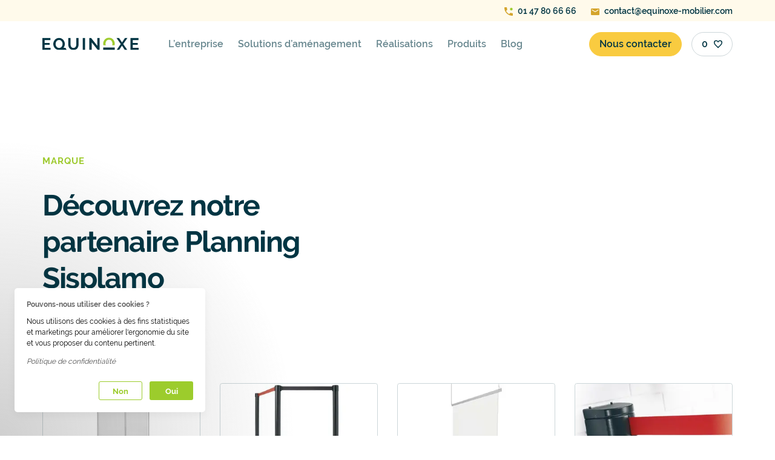

--- FILE ---
content_type: text/html; charset=utf-8
request_url: https://www.equinoxe-mobilier.com/marques/planning-sisplamo
body_size: 14214
content:
<!DOCTYPE html><html lang="fr"><head><meta charSet="utf-8" data-next-head=""/><meta name="viewport" content="width=device-width, initial-scale=1" data-next-head=""/><meta http-equiv="X-UA-Compatible" content="IE=edge" data-next-head=""/><meta name="msapplication-TileColor" content="#9fcc2e" data-next-head=""/><meta name="theme-color" content="#ffffff" data-next-head=""/><meta name="p:domain_verify" content="2fb12f5031dab6e85a24430b0310e3e4" data-next-head=""/><meta name="google-site-verification" content="eJBJqcTLtTnFoK_HRNL8DcaTJyxOz8jdpSWWoJ8Pagk" data-next-head=""/><link rel="preload" as="font" href="/fonts/raleway_regular.woff2" type="font/woff2" crossorigin="anonymous" data-next-head=""/><link rel="preload" as="font" href="/fonts/raleway_bold.woff2" type="font/woff2" crossorigin="anonymous" data-next-head=""/><link rel="preload" as="font" href="/fonts/raleway_600.woff2" type="font/woff2" crossorigin="anonymous" data-next-head=""/><link rel="preload" as="image" crossorigin="anonymous" href="/icons/buttonArrow.svg" data-next-head=""/><link rel="preload" as="image" crossorigin="anonymous" href="/icons/ic-selection--empty.svg" data-next-head=""/><link rel="preload" as="image" crossorigin="anonymous" href="/icons/ic-home.svg" data-next-head=""/><link rel="preconnect" href="https://equinoxe-mobilier.s3.eu-west-3.amazonaws.com" data-next-head=""/><link rel="dns-prefetch" href="https://equinoxe-mobilier.s3.eu-west-3.amazonaws.com" data-next-head=""/><title data-next-head="">Découvrez notre partenaire Planning Sisplamo - Equinoxe Mobilier</title><meta name="robots" content="index,follow" data-next-head=""/><meta name="googlebot" content="index,follow" data-next-head=""/><meta name="description" content="Mobilier de bureau Planning Sisplamo : Faites appel à Equinoxe, entreprise basée en région parisienne et spécialisée dans la distribution et dans l&#x27;aménagement des espaces de travail." data-next-head=""/><meta property="og:title" content="Découvrez notre partenaire Planning Sisplamo - Equinoxe Mobilier" data-next-head=""/><meta property="og:description" content="Mobilier de bureau Planning Sisplamo : Faites appel à Equinoxe, entreprise basée en région parisienne et spécialisée dans la distribution et dans l&#x27;aménagement des espaces de travail." data-next-head=""/><meta property="og:image" content="https://images.prismic.io/equinoxe-mobilier/MjllZTUyODQtOWNjMS00NjJiLWIwNTQtNWM5OTVhZWNhMDZl_hero.jpg?auto=compress,format&amp;rect=0,0,824,452&amp;w=824&amp;h=452" data-next-head=""/><meta property="og:image:alt" content="Mobilier de bureau Planning Sisplamo : Faites appel à Equinoxe, entreprise basée en région parisienne et spécialisée dans la distribution et dans l&#x27;aménagement des espaces de travail." data-next-head=""/><meta property="og:image:width" content="1200" data-next-head=""/><meta property="og:image:height" content="630" data-next-head=""/><title>Equinoxe Mobilier</title><link rel="manifest" href="/manifest.json"/><link rel="shortcut icon" type="image/x-icon" href="/favicons/favicon.ico"/><link rel="apple-touch-icon" sizes="180x180" href="/favicons/apple-touch-icon.png"/><link rel="icon" type="image/png" sizes="32x32" href="/favicons/favicon-32x32.png"/><link rel="icon" type="image/png" sizes="16x16" href="/favicons/favicon-16x16.png"/><link rel="manifest" href="/manifest.json"/><link rel="mask-icon" href="/favicons/safari-pinned-tab.svg" color="#9fcc2e"/><link rel="preload" href="/_next/static/css/56a23f063c1f5431.css" as="style"/><script data-next-head="">
              (function(w,d,s,l,i){w[l]=w[l]||[];w[l].push({'gtm.start':
              new Date().getTime(),event:'gtm.js'});var f=d.getElementsByTagName(s)[0],
              j=d.createElement(s),dl=l!='dataLayer'?'&l='+l:'';j.async=true;j.src=
              'https://www.googletagmanager.com/gtm.js?id='+i+dl;f.parentNode.insertBefore(j,f);
              })(window,document,'script','dataLayer','GTM-P69DKK5');
            </script><script type="text/javascript" data-next-head="">
              var Tawk_API = Tawk_API || {}, Tawk_LoadStart = new Date();
              (function(){
                var s1 = document.createElement("script"),
                    s0 = document.getElementsByTagName("script")[0];
                s1.async = true;
                s1.src = 'https://embed.tawk.to/67da84556b44ed190ba14af3/1immpn1fv';
                s1.charset = 'UTF-8';
                s1.setAttribute('crossorigin','*');
                s0.parentNode.insertBefore(s1, s0);
              })();
            </script><link rel="stylesheet" href="/_next/static/css/56a23f063c1f5431.css" data-n-g=""/><noscript data-n-css=""></noscript><script defer="" noModule="" src="/_next/static/chunks/polyfills-42372ed130431b0a.js"></script><script src="/_next/static/chunks/webpack-6413b445e25fe2b9.js" defer=""></script><script src="/_next/static/chunks/main-81cb0afe07a264b0.js" defer=""></script><script src="/_next/static/chunks/pages/_app-6f72649bf3dada7a.js" defer=""></script><script src="/_next/static/chunks/2867-cf8ea5d72ae62a35.js" defer=""></script><script src="/_next/static/chunks/3266-48ef843af76e5ab9.js" defer=""></script><script src="/_next/static/chunks/2196-22dce335f5798532.js" defer=""></script><script src="/_next/static/chunks/pages/marques/%5Bslug%5D-453401751f040def.js" defer=""></script><script src="/_next/static/P-CwedXwUU7eRvdc-jC54/_buildManifest.js" defer=""></script><script src="/_next/static/P-CwedXwUU7eRvdc-jC54/_ssgManifest.js" defer=""></script><style data-styled="" data-styled-version="5.3.11">.hVBisg{margin-right:auto;margin-left:auto;max-width:100%;box-sizing:border-box;}/*!sc*/
@media only screen and (min-width:1rem){.hVBisg{padding-left:0rem;padding-right:0rem;}}/*!sc*/
@media only screen and (min-width:33.75rem){.hVBisg{padding-left:0rem;padding-right:0rem;}}/*!sc*/
@media only screen and (min-width:45rem){.hVBisg{padding-left:0rem;padding-right:0rem;}}/*!sc*/
@media only screen and (min-width:60rem){.hVBisg{padding-left:0rem;padding-right:0rem;}}/*!sc*/
@media only screen and (min-width:71.25rem){.hVBisg{padding-left:0rem;padding-right:0rem;}}/*!sc*/
.fhromR{margin-right:auto;margin-left:auto;max-width:100%;box-sizing:border-box;}/*!sc*/
@media only screen and (min-width:1rem){.fhromR{padding-left:0rem;padding-right:0rem;}}/*!sc*/
@media only screen and (min-width:33.75rem){.fhromR{padding-left:0rem;padding-right:0rem;}}/*!sc*/
@media only screen and (min-width:45rem){.fhromR{padding-left:0rem;padding-right:0rem;}}/*!sc*/
@media only screen and (min-width:60rem){.fhromR{padding-left:0rem;padding-right:0rem;}}/*!sc*/
@media only screen and (min-width:71.25rem){.fhromR{padding-left:0rem;padding-right:0rem;}}/*!sc*/
@media only screen and (min-width:1rem){.fhromR{width:100%;}}/*!sc*/
@media only screen and (min-width:33.75rem){.fhromR{width:100%;}}/*!sc*/
@media only screen and (min-width:45rem){.fhromR{width:100%;}}/*!sc*/
@media only screen and (min-width:60rem){.fhromR{max-width:58rem;}}/*!sc*/
@media only screen and (min-width:71.25rem){.fhromR{max-width:71.25rem;}}/*!sc*/
data-styled.g1[id="sc-aXZVg"]{content:"hVBisg,fhromR,"}/*!sc*/
.eovXu{box-sizing:border-box;display:-webkit-box;display:-webkit-flex;display:-ms-flexbox;display:flex;-webkit-flex:1 1 auto;-ms-flex:1 1 auto;flex:1 1 auto;-webkit-flex-wrap:wrap;-ms-flex-wrap:wrap;flex-wrap:wrap;-webkit-align-items:center;-webkit-box-align:center;-ms-flex-align:center;align-items:center;}/*!sc*/
@media only screen and (min-width:1rem){.eovXu{margin-left:-0rem;margin-right:-0rem;}}/*!sc*/
@media only screen and (min-width:33.75rem){.eovXu{margin-left:-0rem;margin-right:-0rem;}}/*!sc*/
@media only screen and (min-width:45rem){.eovXu{margin-left:-1rem;margin-right:-1rem;}}/*!sc*/
@media only screen and (min-width:60rem){.eovXu{margin-left:-1rem;margin-right:-1rem;}}/*!sc*/
@media only screen and (min-width:71.25rem){.eovXu{margin-left:-1rem;margin-right:-1rem;}}/*!sc*/
.gzVYAi{box-sizing:border-box;display:-webkit-box;display:-webkit-flex;display:-ms-flexbox;display:flex;-webkit-flex:1 1 auto;-ms-flex:1 1 auto;flex:1 1 auto;-webkit-flex-wrap:wrap;-ms-flex-wrap:wrap;flex-wrap:wrap;-webkit-align-items:center;-webkit-box-align:center;-ms-flex-align:center;align-items:center;-webkit-box-pack:justify;-webkit-justify-content:space-between;-ms-flex-pack:justify;justify-content:space-between;}/*!sc*/
@media only screen and (min-width:1rem){.gzVYAi{margin-left:-0rem;margin-right:-0rem;}}/*!sc*/
@media only screen and (min-width:33.75rem){.gzVYAi{margin-left:-0rem;margin-right:-0rem;}}/*!sc*/
@media only screen and (min-width:45rem){.gzVYAi{margin-left:-1rem;margin-right:-1rem;}}/*!sc*/
@media only screen and (min-width:60rem){.gzVYAi{margin-left:-1rem;margin-right:-1rem;}}/*!sc*/
@media only screen and (min-width:71.25rem){.gzVYAi{margin-left:-1rem;margin-right:-1rem;}}/*!sc*/
.iIqBZi{box-sizing:border-box;display:-webkit-box;display:-webkit-flex;display:-ms-flexbox;display:flex;-webkit-flex:1 1 auto;-ms-flex:1 1 auto;flex:1 1 auto;-webkit-flex-wrap:wrap;-ms-flex-wrap:wrap;flex-wrap:wrap;}/*!sc*/
@media only screen and (min-width:1rem){.iIqBZi{margin-left:-0rem;margin-right:-0rem;}}/*!sc*/
@media only screen and (min-width:33.75rem){.iIqBZi{margin-left:-0rem;margin-right:-0rem;}}/*!sc*/
@media only screen and (min-width:45rem){.iIqBZi{margin-left:-1rem;margin-right:-1rem;}}/*!sc*/
@media only screen and (min-width:60rem){.iIqBZi{margin-left:-1rem;margin-right:-1rem;}}/*!sc*/
@media only screen and (min-width:71.25rem){.iIqBZi{margin-left:-1rem;margin-right:-1rem;}}/*!sc*/
.gdjTZq{box-sizing:border-box;display:-webkit-box;display:-webkit-flex;display:-ms-flexbox;display:flex;-webkit-flex:1 1 auto;-ms-flex:1 1 auto;flex:1 1 auto;-webkit-flex-wrap:wrap;-ms-flex-wrap:wrap;flex-wrap:wrap;-webkit-box-pack:justify;-webkit-justify-content:space-between;-ms-flex-pack:justify;justify-content:space-between;}/*!sc*/
@media only screen and (min-width:1rem){.gdjTZq{margin-left:-0rem;margin-right:-0rem;}}/*!sc*/
@media only screen and (min-width:33.75rem){.gdjTZq{margin-left:-0rem;margin-right:-0rem;}}/*!sc*/
@media only screen and (min-width:45rem){.gdjTZq{margin-left:-1rem;margin-right:-1rem;}}/*!sc*/
@media only screen and (min-width:60rem){.gdjTZq{margin-left:-1rem;margin-right:-1rem;}}/*!sc*/
@media only screen and (min-width:71.25rem){.gdjTZq{margin-left:-1rem;margin-right:-1rem;}}/*!sc*/
data-styled.g2[id="sc-gEvEer"]{content:"eovXu,gzVYAi,iIqBZi,gdjTZq,"}/*!sc*/
.dRyPCF{box-sizing:border-box;-webkit-flex:1 0 auto;-ms-flex:1 0 auto;flex:1 0 auto;max-width:100%;display:-webkit-box;display:-webkit-flex;display:-ms-flexbox;display:flex;-webkit-flex-direction:column;-ms-flex-direction:column;flex-direction:column;}/*!sc*/
@media only screen and (min-width:1rem){.dRyPCF{-webkit-flex:1 1 33.33333333333333%;-ms-flex:1 1 33.33333333333333%;flex:1 1 33.33333333333333%;max-width:33.33333333333333%;}}/*!sc*/
@media only screen and (min-width:33.75rem){.dRyPCF{-webkit-flex:1 1 33.33333333333333%;-ms-flex:1 1 33.33333333333333%;flex:1 1 33.33333333333333%;max-width:33.33333333333333%;}}/*!sc*/
@media only screen and (min-width:45rem){.dRyPCF{-webkit-flex:1 1 33.33333333333333%;-ms-flex:1 1 33.33333333333333%;flex:1 1 33.33333333333333%;max-width:33.33333333333333%;}}/*!sc*/
@media only screen and (min-width:60rem){.dRyPCF{-webkit-flex:1 1 16.666666666666664%;-ms-flex:1 1 16.666666666666664%;flex:1 1 16.666666666666664%;max-width:16.666666666666664%;}}/*!sc*/
@media only screen and (min-width:71.25rem){.dRyPCF{-webkit-flex:1 1 16.666666666666664%;-ms-flex:1 1 16.666666666666664%;flex:1 1 16.666666666666664%;max-width:16.666666666666664%;}}/*!sc*/
.hhQAoR{box-sizing:border-box;-webkit-flex:1 0 auto;-ms-flex:1 0 auto;flex:1 0 auto;max-width:100%;display:-webkit-box;display:-webkit-flex;display:-ms-flexbox;display:flex;-webkit-flex-direction:column;-ms-flex-direction:column;flex-direction:column;}/*!sc*/
@media only screen and (min-width:1rem){.hhQAoR{padding-right:0rem;padding-left:0rem;}}/*!sc*/
@media only screen and (min-width:33.75rem){.hhQAoR{padding-right:0rem;padding-left:0rem;}}/*!sc*/
@media only screen and (min-width:45rem){.hhQAoR{padding-right:1rem;padding-left:1rem;}}/*!sc*/
@media only screen and (min-width:60rem){.hhQAoR{padding-right:1rem;padding-left:1rem;}}/*!sc*/
@media only screen and (min-width:71.25rem){.hhQAoR{padding-right:1rem;padding-left:1rem;}}/*!sc*/
@media only screen and (min-width:1rem){.hhQAoR{-webkit-flex:1 1 66.66666666666666%;-ms-flex:1 1 66.66666666666666%;flex:1 1 66.66666666666666%;max-width:66.66666666666666%;}}/*!sc*/
@media only screen and (min-width:33.75rem){.hhQAoR{-webkit-flex:1 1 66.66666666666666%;-ms-flex:1 1 66.66666666666666%;flex:1 1 66.66666666666666%;max-width:66.66666666666666%;}}/*!sc*/
@media only screen and (min-width:45rem){.hhQAoR{-webkit-flex:1 1 66.66666666666666%;-ms-flex:1 1 66.66666666666666%;flex:1 1 66.66666666666666%;max-width:66.66666666666666%;}}/*!sc*/
.bzpjmw{box-sizing:border-box;-webkit-flex:1 0 auto;-ms-flex:1 0 auto;flex:1 0 auto;max-width:100%;display:-webkit-box;display:-webkit-flex;display:-ms-flexbox;display:flex;-webkit-flex-direction:column;-ms-flex-direction:column;flex-direction:column;}/*!sc*/
@media only screen and (min-width:1rem){.bzpjmw{-webkit-flex:1 1 400%;-ms-flex:1 1 400%;flex:1 1 400%;max-width:400%;}}/*!sc*/
@media only screen and (min-width:33.75rem){.bzpjmw{-webkit-flex:1 1 200%;-ms-flex:1 1 200%;flex:1 1 200%;max-width:200%;}}/*!sc*/
@media only screen and (min-width:45rem){.bzpjmw{-webkit-flex:1 1 100%;-ms-flex:1 1 100%;flex:1 1 100%;max-width:100%;}}/*!sc*/
.eRHurr{box-sizing:border-box;-webkit-flex:1 0 auto;-ms-flex:1 0 auto;flex:1 0 auto;max-width:100%;display:-webkit-box;display:-webkit-flex;display:-ms-flexbox;display:flex;-webkit-flex-direction:column;-ms-flex-direction:column;flex-direction:column;-webkit-box-pack:center;-webkit-justify-content:center;-ms-flex-pack:center;justify-content:center;}/*!sc*/
@media only screen and (min-width:1rem){.eRHurr{padding-right:0rem;padding-left:0rem;}}/*!sc*/
@media only screen and (min-width:33.75rem){.eRHurr{padding-right:0rem;padding-left:0rem;}}/*!sc*/
@media only screen and (min-width:45rem){.eRHurr{padding-right:1rem;padding-left:1rem;}}/*!sc*/
@media only screen and (min-width:60rem){.eRHurr{padding-right:1rem;padding-left:1rem;}}/*!sc*/
@media only screen and (min-width:71.25rem){.eRHurr{padding-right:1rem;padding-left:1rem;}}/*!sc*/
@media only screen and (min-width:60rem){.eRHurr{-webkit-flex:1 1 81.25%;-ms-flex:1 1 81.25%;flex:1 1 81.25%;max-width:81.25%;}}/*!sc*/
@media only screen and (min-width:71.25rem){.eRHurr{-webkit-flex:1 1 83.33333333333334%;-ms-flex:1 1 83.33333333333334%;flex:1 1 83.33333333333334%;max-width:83.33333333333334%;}}/*!sc*/
.JslRe{box-sizing:border-box;-webkit-flex:1 0 auto;-ms-flex:1 0 auto;flex:1 0 auto;max-width:100%;display:-webkit-box;display:-webkit-flex;display:-ms-flexbox;display:flex;-webkit-flex-direction:column;-ms-flex-direction:column;flex-direction:column;}/*!sc*/
@media only screen and (min-width:1rem){.JslRe{padding-right:0rem;padding-left:0rem;}}/*!sc*/
@media only screen and (min-width:33.75rem){.JslRe{padding-right:0rem;padding-left:0rem;}}/*!sc*/
@media only screen and (min-width:45rem){.JslRe{padding-right:1rem;padding-left:1rem;}}/*!sc*/
@media only screen and (min-width:60rem){.JslRe{padding-right:1rem;padding-left:1rem;}}/*!sc*/
@media only screen and (min-width:71.25rem){.JslRe{padding-right:1rem;padding-left:1rem;}}/*!sc*/
@media only screen and (min-width:71.25rem){.JslRe{-webkit-flex:1 1 66.66666666666666%;-ms-flex:1 1 66.66666666666666%;flex:1 1 66.66666666666666%;max-width:66.66666666666666%;}}/*!sc*/
.fTahZK{box-sizing:border-box;-webkit-flex:1 0 auto;-ms-flex:1 0 auto;flex:1 0 auto;max-width:100%;display:-webkit-box;display:-webkit-flex;display:-ms-flexbox;display:flex;-webkit-flex-direction:column;-ms-flex-direction:column;flex-direction:column;}/*!sc*/
@media only screen and (min-width:1rem){.fTahZK{padding-right:0rem;padding-left:0rem;}}/*!sc*/
@media only screen and (min-width:33.75rem){.fTahZK{padding-right:0rem;padding-left:0rem;}}/*!sc*/
@media only screen and (min-width:45rem){.fTahZK{padding-right:1rem;padding-left:1rem;}}/*!sc*/
@media only screen and (min-width:60rem){.fTahZK{padding-right:1rem;padding-left:1rem;}}/*!sc*/
@media only screen and (min-width:71.25rem){.fTahZK{padding-right:1rem;padding-left:1rem;}}/*!sc*/
@media only screen and (min-width:71.25rem){.fTahZK{-webkit-flex:1 1 33.33333333333333%;-ms-flex:1 1 33.33333333333333%;flex:1 1 33.33333333333333%;max-width:33.33333333333333%;}}/*!sc*/
.eqPeCg{box-sizing:border-box;-webkit-flex:1 0 auto;-ms-flex:1 0 auto;flex:1 0 auto;max-width:100%;display:-webkit-box;display:-webkit-flex;display:-ms-flexbox;display:flex;-webkit-flex-direction:column;-ms-flex-direction:column;flex-direction:column;}/*!sc*/
@media only screen and (min-width:1rem){.eqPeCg{padding-right:0rem;padding-left:0rem;}}/*!sc*/
@media only screen and (min-width:33.75rem){.eqPeCg{padding-right:0rem;padding-left:0rem;}}/*!sc*/
@media only screen and (min-width:45rem){.eqPeCg{padding-right:1rem;padding-left:1rem;}}/*!sc*/
@media only screen and (min-width:60rem){.eqPeCg{padding-right:1rem;padding-left:1rem;}}/*!sc*/
@media only screen and (min-width:71.25rem){.eqPeCg{padding-right:1rem;padding-left:1rem;}}/*!sc*/
@media only screen and (min-width:1rem){.eqPeCg{-webkit-flex:1 1 100%;-ms-flex:1 1 100%;flex:1 1 100%;max-width:100%;}}/*!sc*/
@media only screen and (min-width:33.75rem){.eqPeCg{-webkit-flex:1 1 100%;-ms-flex:1 1 100%;flex:1 1 100%;max-width:100%;}}/*!sc*/
@media only screen and (min-width:45rem){.eqPeCg{-webkit-flex:1 1 166.66666666666669%;-ms-flex:1 1 166.66666666666669%;flex:1 1 166.66666666666669%;max-width:166.66666666666669%;}}/*!sc*/
@media only screen and (min-width:60rem){.eqPeCg{-webkit-flex:1 1 41.66666666666667%;-ms-flex:1 1 41.66666666666667%;flex:1 1 41.66666666666667%;max-width:41.66666666666667%;}}/*!sc*/
.fnDhOg{box-sizing:border-box;-webkit-flex:1 0 auto;-ms-flex:1 0 auto;flex:1 0 auto;max-width:100%;display:-webkit-box;display:-webkit-flex;display:-ms-flexbox;display:flex;-webkit-flex-direction:column;-ms-flex-direction:column;flex-direction:column;}/*!sc*/
@media only screen and (min-width:1rem){.fnDhOg{padding-right:0rem;padding-left:0rem;}}/*!sc*/
@media only screen and (min-width:33.75rem){.fnDhOg{padding-right:0rem;padding-left:0rem;}}/*!sc*/
@media only screen and (min-width:45rem){.fnDhOg{padding-right:1rem;padding-left:1rem;}}/*!sc*/
@media only screen and (min-width:60rem){.fnDhOg{padding-right:1rem;padding-left:1rem;}}/*!sc*/
@media only screen and (min-width:71.25rem){.fnDhOg{padding-right:1rem;padding-left:1rem;}}/*!sc*/
@media only screen and (min-width:1rem){.fnDhOg{-webkit-flex:1 1 100%;-ms-flex:1 1 100%;flex:1 1 100%;max-width:100%;}}/*!sc*/
@media only screen and (min-width:33.75rem){.fnDhOg{-webkit-flex:1 1 100%;-ms-flex:1 1 100%;flex:1 1 100%;max-width:100%;}}/*!sc*/
@media only screen and (min-width:45rem){.fnDhOg{-webkit-flex:1 1 100%;-ms-flex:1 1 100%;flex:1 1 100%;max-width:100%;}}/*!sc*/
@media only screen and (min-width:60rem){.fnDhOg{-webkit-flex:1 1 50%;-ms-flex:1 1 50%;flex:1 1 50%;max-width:50%;}}/*!sc*/
.hTUHTI{box-sizing:border-box;-webkit-flex:1 0 auto;-ms-flex:1 0 auto;flex:1 0 auto;max-width:100%;display:-webkit-box;display:-webkit-flex;display:-ms-flexbox;display:flex;-webkit-flex-direction:column;-ms-flex-direction:column;flex-direction:column;}/*!sc*/
@media only screen and (min-width:1rem){.hTUHTI{padding-right:0rem;padding-left:0rem;}}/*!sc*/
@media only screen and (min-width:33.75rem){.hTUHTI{padding-right:0rem;padding-left:0rem;}}/*!sc*/
@media only screen and (min-width:45rem){.hTUHTI{padding-right:1rem;padding-left:1rem;}}/*!sc*/
@media only screen and (min-width:60rem){.hTUHTI{padding-right:1rem;padding-left:1rem;}}/*!sc*/
@media only screen and (min-width:71.25rem){.hTUHTI{padding-right:1rem;padding-left:1rem;}}/*!sc*/
@media only screen and (min-width:1rem){.hTUHTI{-webkit-flex:1 1 100%;-ms-flex:1 1 100%;flex:1 1 100%;max-width:100%;}}/*!sc*/
@media only screen and (min-width:33.75rem){.hTUHTI{-webkit-flex:1 1 100%;-ms-flex:1 1 100%;flex:1 1 100%;max-width:100%;}}/*!sc*/
@media only screen and (min-width:45rem){.hTUHTI{-webkit-flex:1 1 100%;-ms-flex:1 1 100%;flex:1 1 100%;max-width:100%;}}/*!sc*/
@media only screen and (min-width:60rem){.hTUHTI{-webkit-flex:1 1 25%;-ms-flex:1 1 25%;flex:1 1 25%;max-width:25%;}}/*!sc*/
.bqCNpp{box-sizing:border-box;-webkit-flex:1 0 auto;-ms-flex:1 0 auto;flex:1 0 auto;max-width:100%;display:-webkit-box;display:-webkit-flex;display:-ms-flexbox;display:flex;-webkit-flex-direction:column;-ms-flex-direction:column;flex-direction:column;-webkit-align-items:flex-start;-webkit-box-align:flex-start;-ms-flex-align:flex-start;align-items:flex-start;-webkit-box-pack:center;-webkit-justify-content:center;-ms-flex-pack:center;justify-content:center;}/*!sc*/
@media only screen and (min-width:1rem){.bqCNpp{padding-right:0rem;padding-left:0rem;}}/*!sc*/
@media only screen and (min-width:33.75rem){.bqCNpp{padding-right:0rem;padding-left:0rem;}}/*!sc*/
@media only screen and (min-width:45rem){.bqCNpp{padding-right:1rem;padding-left:1rem;}}/*!sc*/
@media only screen and (min-width:60rem){.bqCNpp{padding-right:1rem;padding-left:1rem;}}/*!sc*/
@media only screen and (min-width:71.25rem){.bqCNpp{padding-right:1rem;padding-left:1rem;}}/*!sc*/
@media only screen and (min-width:1rem){.bqCNpp{-webkit-flex:1 1 100%;-ms-flex:1 1 100%;flex:1 1 100%;max-width:100%;}}/*!sc*/
@media only screen and (min-width:33.75rem){.bqCNpp{-webkit-flex:1 1 100%;-ms-flex:1 1 100%;flex:1 1 100%;max-width:100%;}}/*!sc*/
@media only screen and (min-width:45rem){.bqCNpp{-webkit-flex:1 1 100%;-ms-flex:1 1 100%;flex:1 1 100%;max-width:100%;}}/*!sc*/
@media only screen and (min-width:60rem){.bqCNpp{-webkit-flex:1 1 41.66666666666667%;-ms-flex:1 1 41.66666666666667%;flex:1 1 41.66666666666667%;max-width:41.66666666666667%;}}/*!sc*/
.fgMBsz{box-sizing:border-box;-webkit-flex:1 0 auto;-ms-flex:1 0 auto;flex:1 0 auto;max-width:100%;display:-webkit-box;display:-webkit-flex;display:-ms-flexbox;display:flex;-webkit-flex-direction:column;-ms-flex-direction:column;flex-direction:column;}/*!sc*/
@media only screen and (min-width:1rem){.fgMBsz{padding-right:0rem;padding-left:0rem;}}/*!sc*/
@media only screen and (min-width:33.75rem){.fgMBsz{padding-right:0rem;padding-left:0rem;}}/*!sc*/
@media only screen and (min-width:45rem){.fgMBsz{padding-right:1rem;padding-left:1rem;}}/*!sc*/
@media only screen and (min-width:60rem){.fgMBsz{padding-right:1rem;padding-left:1rem;}}/*!sc*/
@media only screen and (min-width:71.25rem){.fgMBsz{padding-right:1rem;padding-left:1rem;}}/*!sc*/
@media only screen and (min-width:1rem){.fgMBsz{-webkit-flex:1 1 100%;-ms-flex:1 1 100%;flex:1 1 100%;max-width:100%;}}/*!sc*/
@media only screen and (min-width:33.75rem){.fgMBsz{-webkit-flex:1 1 100%;-ms-flex:1 1 100%;flex:1 1 100%;max-width:100%;}}/*!sc*/
.jsTjBU{box-sizing:border-box;-webkit-flex:1 0 auto;-ms-flex:1 0 auto;flex:1 0 auto;max-width:100%;display:-webkit-box;display:-webkit-flex;display:-ms-flexbox;display:flex;-webkit-flex-direction:column;-ms-flex-direction:column;flex-direction:column;-webkit-align-items:center;-webkit-box-align:center;-ms-flex-align:center;align-items:center;-webkit-box-pack:center;-webkit-justify-content:center;-ms-flex-pack:center;justify-content:center;}/*!sc*/
@media only screen and (min-width:1rem){.jsTjBU{padding-right:0rem;padding-left:0rem;}}/*!sc*/
@media only screen and (min-width:33.75rem){.jsTjBU{padding-right:0rem;padding-left:0rem;}}/*!sc*/
@media only screen and (min-width:45rem){.jsTjBU{padding-right:1rem;padding-left:1rem;}}/*!sc*/
@media only screen and (min-width:60rem){.jsTjBU{padding-right:1rem;padding-left:1rem;}}/*!sc*/
@media only screen and (min-width:71.25rem){.jsTjBU{padding-right:1rem;padding-left:1rem;}}/*!sc*/
@media only screen and (min-width:1rem){.jsTjBU{-webkit-flex:1 1 100%;-ms-flex:1 1 100%;flex:1 1 100%;max-width:100%;}}/*!sc*/
@media only screen and (min-width:33.75rem){.jsTjBU{-webkit-flex:1 1 100%;-ms-flex:1 1 100%;flex:1 1 100%;max-width:100%;}}/*!sc*/
@media only screen and (min-width:45rem){.jsTjBU{-webkit-flex:1 1 100%;-ms-flex:1 1 100%;flex:1 1 100%;max-width:100%;}}/*!sc*/
@media only screen and (min-width:60rem){.jsTjBU{-webkit-flex:1 1 41.66666666666667%;-ms-flex:1 1 41.66666666666667%;flex:1 1 41.66666666666667%;max-width:41.66666666666667%;}}/*!sc*/
.TxVsZ{box-sizing:border-box;-webkit-flex:1 0 auto;-ms-flex:1 0 auto;flex:1 0 auto;max-width:100%;display:-webkit-box;display:-webkit-flex;display:-ms-flexbox;display:flex;-webkit-flex-direction:column;-ms-flex-direction:column;flex-direction:column;}/*!sc*/
@media only screen and (min-width:1rem){.TxVsZ{padding-right:0rem;padding-left:0rem;}}/*!sc*/
@media only screen and (min-width:33.75rem){.TxVsZ{padding-right:0rem;padding-left:0rem;}}/*!sc*/
@media only screen and (min-width:45rem){.TxVsZ{padding-right:1rem;padding-left:1rem;}}/*!sc*/
@media only screen and (min-width:60rem){.TxVsZ{padding-right:1rem;padding-left:1rem;}}/*!sc*/
@media only screen and (min-width:71.25rem){.TxVsZ{padding-right:1rem;padding-left:1rem;}}/*!sc*/
@media only screen and (min-width:45rem){.TxVsZ{-webkit-flex:1 1 133.33333333333331%;-ms-flex:1 1 133.33333333333331%;flex:1 1 133.33333333333331%;max-width:133.33333333333331%;}}/*!sc*/
@media only screen and (min-width:60rem){.TxVsZ{-webkit-flex:1 1 33.33333333333333%;-ms-flex:1 1 33.33333333333333%;flex:1 1 33.33333333333333%;max-width:33.33333333333333%;}}/*!sc*/
.fxjhYZ{box-sizing:border-box;-webkit-flex:1 0 auto;-ms-flex:1 0 auto;flex:1 0 auto;max-width:100%;display:-webkit-box;display:-webkit-flex;display:-ms-flexbox;display:flex;-webkit-flex-direction:column;-ms-flex-direction:column;flex-direction:column;}/*!sc*/
@media only screen and (min-width:1rem){.fxjhYZ{padding-right:0rem;padding-left:0rem;}}/*!sc*/
@media only screen and (min-width:33.75rem){.fxjhYZ{padding-right:0rem;padding-left:0rem;}}/*!sc*/
@media only screen and (min-width:45rem){.fxjhYZ{padding-right:1rem;padding-left:1rem;}}/*!sc*/
@media only screen and (min-width:60rem){.fxjhYZ{padding-right:1rem;padding-left:1rem;}}/*!sc*/
@media only screen and (min-width:71.25rem){.fxjhYZ{padding-right:1rem;padding-left:1rem;}}/*!sc*/
@media only screen and (min-width:45rem){.fxjhYZ{-webkit-flex:1 1 66.66666666666666%;-ms-flex:1 1 66.66666666666666%;flex:1 1 66.66666666666666%;max-width:66.66666666666666%;}}/*!sc*/
@media only screen and (min-width:60rem){.fxjhYZ{-webkit-flex:1 1 16.666666666666664%;-ms-flex:1 1 16.666666666666664%;flex:1 1 16.666666666666664%;max-width:16.666666666666664%;}}/*!sc*/
.fVneyl{box-sizing:border-box;-webkit-flex:1 0 auto;-ms-flex:1 0 auto;flex:1 0 auto;max-width:100%;display:-webkit-box;display:-webkit-flex;display:-ms-flexbox;display:flex;-webkit-flex-direction:column;-ms-flex-direction:column;flex-direction:column;}/*!sc*/
@media only screen and (min-width:1rem){.fVneyl{padding-right:0rem;padding-left:0rem;}}/*!sc*/
@media only screen and (min-width:33.75rem){.fVneyl{padding-right:0rem;padding-left:0rem;}}/*!sc*/
@media only screen and (min-width:45rem){.fVneyl{padding-right:1rem;padding-left:1rem;}}/*!sc*/
@media only screen and (min-width:60rem){.fVneyl{padding-right:1rem;padding-left:1rem;}}/*!sc*/
@media only screen and (min-width:71.25rem){.fVneyl{padding-right:1rem;padding-left:1rem;}}/*!sc*/
@media only screen and (min-width:45rem){.fVneyl{-webkit-flex:1 1 100%;-ms-flex:1 1 100%;flex:1 1 100%;max-width:100%;}}/*!sc*/
@media only screen and (min-width:60rem){.fVneyl{-webkit-flex:1 1 100%;-ms-flex:1 1 100%;flex:1 1 100%;max-width:100%;}}/*!sc*/
data-styled.g3[id="sc-eqUAAy"]{content:"dRyPCF,hhQAoR,bzpjmw,eRHurr,JslRe,fTahZK,eqPeCg,fnDhOg,hTUHTI,bqCNpp,fgMBsz,jsTjBU,TxVsZ,fxjhYZ,fVneyl,"}/*!sc*/
@media (max-width:719px){}/*!sc*/
@media (min-width:720px) and (max-width:959px){}/*!sc*/
.doCMya{padding-top:144px;padding-bottom:144px;}/*!sc*/
@media (max-width:719px){.doCMya{padding-top:128px;padding-bottom:48px;}}/*!sc*/
@media (min-width:720px) and (max-width:959px){.doCMya{padding-top:96px;padding-bottom:48px;}}/*!sc*/
.hpfpBA{padding-top:96px;padding-bottom:96px;}/*!sc*/
@media (max-width:719px){.hpfpBA{padding-top:48px;padding-bottom:48px;}}/*!sc*/
@media (min-width:720px) and (max-width:959px){.hpfpBA{padding-bottom:48px;}}/*!sc*/
@media (max-width:719px){.kGaQAO{padding-left:32px !important;padding-right:32px !important;}}/*!sc*/
@media (min-width:720px) and (max-width:959px){.kGaQAO{padding-left:32px !important;padding-right:32px !important;}}/*!sc*/
.eSnmWt{padding-bottom:64px;padding-left:32px !important;padding-right:32px !important;}/*!sc*/
@media (max-width:719px){}/*!sc*/
@media (min-width:720px) and (max-width:959px){}/*!sc*/
.fUVQWa{margin-top:32px;}/*!sc*/
@media (max-width:719px){}/*!sc*/
@media (min-width:720px) and (max-width:959px){}/*!sc*/
.gjZARS{padding-bottom:64px;}/*!sc*/
@media (max-width:719px){}/*!sc*/
@media (min-width:720px) and (max-width:959px){}/*!sc*/
.fxkRgf{margin-top:48px;}/*!sc*/
@media (max-width:719px){}/*!sc*/
@media (min-width:720px) and (max-width:959px){}/*!sc*/
data-styled.g7[id="sc-a4d391e7-0-Styled-Container"]{content:"gRhxrm,doCMya,hpfpBA,kGaQAO,eSnmWt,fUVQWa,gjZARS,fxkRgf,"}/*!sc*/
@media (min-width:1140px){}/*!sc*/
@media (min-width:960px) and (max-width:1139px){}/*!sc*/
@media (min-width:720px) and (max-width:959px){}/*!sc*/
@media (min-width:0px) and (max-width:719px){}/*!sc*/
data-styled.g8[id="sc-e4cebcb6-1"]{content:"cjHwNu,"}/*!sc*/
@media (max-width:719px){}/*!sc*/
@media (min-width:720px) and (max-width:959px){}/*!sc*/
@media (max-width:719px){.gvGdjZ{margin-top:32px;}}/*!sc*/
@media (min-width:720px) and (max-width:959px){.gvGdjZ{margin-top:32px;}}/*!sc*/
@media (max-width:719px){.jVwuQV{margin-bottom:24px;}}/*!sc*/
@media (min-width:720px) and (max-width:959px){.jVwuQV{margin-bottom:24px;}}/*!sc*/
@media (max-width:719px){.bwpwbJ{margin-bottom:32px;}}/*!sc*/
@media (min-width:720px) and (max-width:959px){.bwpwbJ{margin-bottom:32px;}}/*!sc*/
.dUzaeA{-webkit-align-items:flex-start;-webkit-box-align:flex-start;-ms-flex-align:flex-start;align-items:flex-start;}/*!sc*/
@media (max-width:719px){}/*!sc*/
@media (min-width:720px) and (max-width:959px){}/*!sc*/
.hbOVzc{margin-bottom:40px;}/*!sc*/
@media (max-width:719px){}/*!sc*/
@media (min-width:720px) and (max-width:959px){}/*!sc*/
.cJjgxV{-webkit-align-items:center;-webkit-box-align:center;-ms-flex-align:center;align-items:center;}/*!sc*/
@media (max-width:719px){}/*!sc*/
@media (min-width:720px) and (max-width:959px){}/*!sc*/
data-styled.g9[id="sc-a4d391e7-0-Styled-Col"]{content:"gxMCTt,gvGdjZ,jVwuQV,bwpwbJ,dUzaeA,hbOVzc,cJjgxV,"}/*!sc*/
.gcdTdf{-webkit-align-items:center;-webkit-box-align:center;-ms-flex-align:center;align-items:center;}/*!sc*/
@media (max-width:719px){}/*!sc*/
@media (min-width:720px) and (max-width:959px){}/*!sc*/
@media (max-width:719px){}/*!sc*/
@media (min-width:720px) and (max-width:959px){}/*!sc*/
.gmMxen{margin-top:32px;}/*!sc*/
@media (max-width:719px){}/*!sc*/
@media (min-width:720px) and (max-width:959px){}/*!sc*/
.htIIpw{margin-bottom:24px;-webkit-align-items:center;-webkit-box-align:center;-ms-flex-align:center;align-items:center;}/*!sc*/
@media (max-width:719px){}/*!sc*/
@media (min-width:720px) and (max-width:959px){}/*!sc*/
.hfMUSW{margin-top:48px;}/*!sc*/
@media (max-width:719px){}/*!sc*/
@media (min-width:720px) and (max-width:959px){}/*!sc*/
data-styled.g11[id="sc-a4d391e7-0-Styled-Row"]{content:"gcdTdf,kCmGVX,gmMxen,htIIpw,hfMUSW,"}/*!sc*/
.icTRPV{background-color:#F9CB40;color:#003543;border:1px solid #F9CB40;}/*!sc*/
.icTRPV:hover{background-color:#FFDF6B;color:#003543;border:1px solid #FFDF6B;}/*!sc*/
.NdRgS{background-color:transparent;color:#003543;border:1px solid rgba(0,53,67,0.2);}/*!sc*/
.NdRgS:hover{background-color:#FFFFFF;color:#9FCC2E;border:1px solid #9FCC2E;}/*!sc*/
data-styled.g12[id="sc-a42c2384-0"]{content:"icTRPV,NdRgS,"}/*!sc*/
.iWJMYB{margin-right:8px;}/*!sc*/
@media (max-width:719px){}/*!sc*/
@media (min-width:720px) and (max-width:959px){}/*!sc*/
.blMJUi{margin-left:0px;}/*!sc*/
@media (max-width:719px){}/*!sc*/
@media (min-width:720px) and (max-width:959px){}/*!sc*/
@media (max-width:719px){}/*!sc*/
@media (min-width:720px) and (max-width:959px){}/*!sc*/
.gvMfqi{margin-left:8px;}/*!sc*/
@media (max-width:719px){}/*!sc*/
@media (min-width:720px) and (max-width:959px){}/*!sc*/
data-styled.g13[id="sc-a4d391e7-0-styled-button"]{content:"iWJMYB,blMJUi,kcRjgz,gvMfqi,"}/*!sc*/
@media (max-width:719px){}/*!sc*/
@media (min-width:720px) and (max-width:959px){}/*!sc*/
@media (max-width:719px){.ewqctW{margin-bottom:48px;}}/*!sc*/
@media (min-width:720px) and (max-width:959px){.ewqctW{margin-bottom:48px;}}/*!sc*/
.kcjJwp{margin-left:32px;margin-right:32px;}/*!sc*/
@media (max-width:719px){}/*!sc*/
@media (min-width:720px) and (max-width:959px){}/*!sc*/
@media (max-width:719px){.dluDwK{padding-bottom:24px;}}/*!sc*/
@media (min-width:720px) and (max-width:959px){.dluDwK{padding-bottom:24px;}}/*!sc*/
.dAXept{margin-bottom:24px;}/*!sc*/
@media (max-width:719px){}/*!sc*/
@media (min-width:720px) and (max-width:959px){}/*!sc*/
.jugyfL{margin-bottom:0px;}/*!sc*/
@media (max-width:719px){}/*!sc*/
@media (min-width:720px) and (max-width:959px){}/*!sc*/
.jpyURz{margin-right:56px;}/*!sc*/
@media (max-width:719px){}/*!sc*/
@media (min-width:720px) and (max-width:959px){}/*!sc*/
.iNmnqq{-webkit-align-items:center;-webkit-box-align:center;-ms-flex-align:center;align-items:center;}/*!sc*/
@media (max-width:719px){}/*!sc*/
@media (min-width:720px) and (max-width:959px){}/*!sc*/
.hhEmeo{margin-bottom:16px;}/*!sc*/
@media (max-width:719px){}/*!sc*/
@media (min-width:720px) and (max-width:959px){}/*!sc*/
@media (max-width:719px){.kDvmkK{margin-bottom:16px;}}/*!sc*/
@media (min-width:720px) and (max-width:959px){.kDvmkK{margin-bottom:16px;}}/*!sc*/
@media (max-width:719px){.eIjtny{margin-bottom:32px;}}/*!sc*/
@media (min-width:720px) and (max-width:959px){.eIjtny{margin-bottom:32px;}}/*!sc*/
data-styled.g17[id="sc-a4d391e7-0-styled-div"]{content:"jDdukK,ewqctW,kcjJwp,dluDwK,dAXept,jugyfL,jpyURz,iNmnqq,hhEmeo,kDvmkK,eIjtny,"}/*!sc*/
.ejMGCd{color:#003543;text-align:inherit;-webkit-text-decoration:unset;text-decoration:unset;cursor:unset;white-space:pre-line;-webkit-transition:0.1s ease-in-out;transition:0.1s ease-in-out;}/*!sc*/
.ejMGCd:hover{color:#003543;}/*!sc*/
.dpquDp{color:#FFFFFF;text-align:inherit;-webkit-text-decoration:unset;text-decoration:unset;cursor:unset;white-space:pre-line;-webkit-transition:0.1s ease-in-out;transition:0.1s ease-in-out;}/*!sc*/
.dpquDp:hover{color:#FFFFFF;}/*!sc*/
.KGda-d{color:#9FCC2E;text-align:inherit;-webkit-text-decoration:unset;text-decoration:unset;cursor:unset;white-space:pre-line;-webkit-transition:0.1s ease-in-out;transition:0.1s ease-in-out;}/*!sc*/
.KGda-d:hover{color:#9FCC2E;}/*!sc*/
.iKpWbF{color:rgba(0,53,67,0.8);text-align:inherit;-webkit-text-decoration:unset;text-decoration:unset;cursor:unset;white-space:pre-line;-webkit-transition:0.1s ease-in-out;transition:0.1s ease-in-out;}/*!sc*/
.iKpWbF:hover{color:rgba(0,53,67,0.8);}/*!sc*/
.jfiMw{color:#003543;text-align:inherit;-webkit-text-decoration:underline;text-decoration:underline;cursor:pointer;white-space:pre-line;-webkit-transition:0.1s ease-in-out;transition:0.1s ease-in-out;}/*!sc*/
.jfiMw:hover{color:#003543;}/*!sc*/
data-styled.g18[id="sc-57d5a295-0"]{content:"ejMGCd,dpquDp,KGda-d,iKpWbF,jfiMw,"}/*!sc*/
@media (max-width:719px){}/*!sc*/
@media (min-width:720px) and (max-width:959px){}/*!sc*/
.nhlHW{margin-bottom:24px;}/*!sc*/
@media (max-width:719px){.nhlHW{margin-top:24px;}}/*!sc*/
@media (min-width:720px) and (max-width:959px){.nhlHW{margin-top:24px;}}/*!sc*/
.iukihh{margin-bottom:32px;}/*!sc*/
@media (max-width:719px){.iukihh{margin-bottom:16px;}}/*!sc*/
@media (min-width:720px) and (max-width:959px){.iukihh{margin-bottom:16px;}}/*!sc*/
.gSPnJh{margin-bottom:32px;}/*!sc*/
@media (max-width:719px){.gSPnJh{margin-bottom:0px;}}/*!sc*/
@media (min-width:720px) and (max-width:959px){.gSPnJh{margin-bottom:0px;}}/*!sc*/
.TvWvS{margin-top:24px;}/*!sc*/
@media (max-width:719px){}/*!sc*/
@media (min-width:720px) and (max-width:959px){}/*!sc*/
.bqrKmY{margin-top:4px;}/*!sc*/
@media (max-width:719px){}/*!sc*/
@media (min-width:720px) and (max-width:959px){}/*!sc*/
.bPNkuf{margin-bottom:16px;}/*!sc*/
@media (max-width:719px){}/*!sc*/
@media (min-width:720px) and (max-width:959px){}/*!sc*/
.kkknwS{margin-bottom:24px;}/*!sc*/
@media (max-width:719px){}/*!sc*/
@media (min-width:720px) and (max-width:959px){}/*!sc*/
@media (max-width:719px){.bqlzNl{margin-bottom:16px;}}/*!sc*/
@media (min-width:720px) and (max-width:959px){.bqlzNl{margin-bottom:16px;}}/*!sc*/
.kdwhfg{margin-right:16px;}/*!sc*/
@media (max-width:719px){}/*!sc*/
@media (min-width:720px) and (max-width:959px){}/*!sc*/
data-styled.g19[id="sc-a4d391e7-0-styled-p"]{content:"ieZVrJ,nhlHW,iukihh,gSPnJh,TvWvS,bqrKmY,bPNkuf,kkknwS,bqlzNl,kdwhfg,"}/*!sc*/
.ljtFBH{font-size:3rem;font-weight:bold;line-height:125%;-webkit-letter-spacing:-1.5px;-moz-letter-spacing:-1.5px;-ms-letter-spacing:-1.5px;letter-spacing:-1.5px;}/*!sc*/
@media(max-width:60rem){.ljtFBH{font-size:2rem;}}/*!sc*/
data-styled.g20[id="sc-57d5a295-1"]{content:"ljtFBH,"}/*!sc*/
.fLowrl{font-size:2.25rem;line-height:125%;font-weight:bold;}/*!sc*/
@media(max-width:60rem){.fLowrl{font-size:1.5rem;}}/*!sc*/
data-styled.g22[id="sc-57d5a295-3"]{content:"fLowrl,"}/*!sc*/
.iETXYd{font-size:1.3125rem;line-height:150%;font-weight:bold;display:-webkit-box;display:-webkit-flex;display:-ms-flexbox;display:flex;}/*!sc*/
@media(max-width:60rem){.iETXYd{font-size:1.125rem;}}/*!sc*/
data-styled.g24[id="sc-57d5a295-5"]{content:"iETXYd,"}/*!sc*/
.fVpUfv{font-size:0.9375rem;line-height:150%;font-weight:bold;-webkit-letter-spacing:1px;-moz-letter-spacing:1px;-ms-letter-spacing:1px;letter-spacing:1px;text-transform:uppercase;}/*!sc*/
@media(max-width:60rem){.fVpUfv{font-size:0.875rem;}}/*!sc*/
data-styled.g25[id="sc-57d5a295-6"]{content:"fVpUfv,"}/*!sc*/
.dReuzV{font-size:1.25rem;font-weight:normal;line-height:175%;}/*!sc*/
@media(max-width:60rem){.dReuzV{font-size:1.0625rem;line-height:150%;}}/*!sc*/
data-styled.g27[id="sc-57d5a295-8"]{content:"dReuzV,"}/*!sc*/
.eeEMcu{font-size:1.125rem;font-weight:normal;line-height:160%;}/*!sc*/
@media(max-width:60rem){.eeEMcu{font-size:1rem;}}/*!sc*/
data-styled.g28[id="sc-57d5a295-9"]{content:"eeEMcu,"}/*!sc*/
.krjFzO{font-size:1rem;font-weight:400;color:rgba(0,53,67,0.6);cursor:pointer;-webkit-text-decoration:none;text-decoration:none;}/*!sc*/
data-styled.g33[id="sc-57d5a295-14"]{content:"krjFzO,"}/*!sc*/
.iymaN{will-change:transform,opacity;contain:content;display:-webkit-box;display:-webkit-flex;display:-ms-flexbox;display:flex;-webkit-flex-direction:row;-ms-flex-direction:row;flex-direction:row;-webkit-box-pack:start;-webkit-justify-content:flex-start;-ms-flex-pack:start;justify-content:flex-start;font-style:normal;font-weight:600;font-size:16px;-webkit-transition:0.1s;transition:0.1s;outline:none;border:none;width:-webkit-fit-content;width:-moz-fit-content;width:fit-content;cursor:pointer;padding:0;background:transparent;text-align:left;color:#9FCC2E;}/*!sc*/
.iymaN:hover{color:#7BA61E;}/*!sc*/
data-styled.g37[id="sc-defe4f39-0"]{content:"iymaN,"}/*!sc*/
.crgSzd{display:-webkit-box;display:-webkit-flex;display:-ms-flexbox;display:flex;-webkit-flex-direction:row;-ms-flex-direction:row;flex-direction:row;}/*!sc*/
@media (max-width:719px){.crgSzd{-webkit-flex-direction:column;-ms-flex-direction:column;flex-direction:column;}}/*!sc*/
data-styled.g38[id="sc-e4f2a415-0"]{content:"crgSzd,"}/*!sc*/
.gkKhzs{display:-webkit-box;display:-webkit-flex;display:-ms-flexbox;display:flex;-webkit-flex-direction:row;-ms-flex-direction:row;flex-direction:row;}/*!sc*/
@media (min-width:1140px){.gkKhzs{width:330px;}}/*!sc*/
@media (min-width:960px) and (max-width:1139px){.gkKhzs{width:420px;}}/*!sc*/
@media (min-width:720px) and (max-width:959px){.gkKhzs{width:300px;}}/*!sc*/
@media (min-width:0px) and (max-width:719px){.gkKhzs{display:none;}}/*!sc*/
data-styled.g39[id="sc-e4f2a415-1"]{content:"gkKhzs,"}/*!sc*/
@media (min-width:720px) and (max-width:959px){.kgQUIl{padding-top:0;padding-bottom:0;}}/*!sc*/
@media (max-width:719px){.kgQUIl{padding-top:0;padding-bottom:0;}}/*!sc*/
data-styled.g40[id="sc-e4f2a415-2"]{content:"kgQUIl,"}/*!sc*/
.dRmFRf{display:-webkit-box;display:-webkit-flex;display:-ms-flexbox;display:flex;-webkit-align-items:center;-webkit-box-align:center;-ms-flex-align:center;align-items:center;object-fit:strict;height:100%;}/*!sc*/
data-styled.g42[id="sc-c9ef69db-1"]{content:"dRmFRf,"}/*!sc*/
@media (min-width:1140px){.iLRWAP{color:rgba(0,53,67,0.6);cursor:pointer;display:-webkit-box;display:-webkit-flex;display:-ms-flexbox;display:flex;-webkit-align-items:center;-webkit-box-align:center;-ms-flex-align:center;align-items:center;-webkit-flex-direction:row;-ms-flex-direction:row;flex-direction:row;font-size:16px;font-weight:600;padding-left:12px;padding-right:12px;object-fit:strict;height:100%;}.iLRWAP:last-child{padding-right:0;}.iLRWAP:hover{color:#003543;}}/*!sc*/
@media (min-width:960px) and (max-width:1139px){.iLRWAP{color:rgba(0,53,67,0.6);cursor:pointer;display:-webkit-box;display:-webkit-flex;display:-ms-flexbox;display:flex;-webkit-align-items:center;-webkit-box-align:center;-ms-flex-align:center;align-items:center;-webkit-flex-direction:row;-ms-flex-direction:row;flex-direction:row;font-size:16px;font-weight:600;padding-left:12px;padding-right:12px;object-fit:strict;height:100%;}.iLRWAP:last-child{padding-right:0;}.iLRWAP:hover{color:#003543;}}/*!sc*/
@media (min-width:720px) and (max-width:959px){.iLRWAP{cursor:pointer;display:-webkit-box;display:-webkit-flex;display:-ms-flexbox;display:flex;-webkit-flex-direction:row;-ms-flex-direction:row;flex-direction:row;font-size:14px;font-weight:600;object-fit:strict;height:100%;}}/*!sc*/
@media (max-width:719px){.iLRWAP{cursor:pointer;display:-webkit-box;display:-webkit-flex;display:-ms-flexbox;display:flex;-webkit-flex-direction:row;-ms-flex-direction:row;flex-direction:row;font-size:14px;font-weight:600;object-fit:strict;height:100%;}}/*!sc*/
data-styled.g43[id="sc-c9ef69db-2"]{content:"iLRWAP,"}/*!sc*/
.iprekt{position:relative;}/*!sc*/
.iprekt:hover{background:#003543;color:#9FCC2E;}/*!sc*/
data-styled.g44[id="sc-c9ef69db-3"]{content:"iprekt,"}/*!sc*/
.hBpSnY{contain:layout;}/*!sc*/
@media(max-width:60rem){.hBpSnY{padding-left:2rem;padding-right:2rem;}}/*!sc*/
data-styled.g45[id="sc-ff71066c-0"]{content:"hBpSnY,"}/*!sc*/
.cwvieh{padding-left:0 !important;padding-right:0 !important;contain:layout;}/*!sc*/
data-styled.g46[id="sc-ff71066c-1"]{content:"cwvieh,"}/*!sc*/
.jRbIiz{height:1px;background-color:rgba(0,53,67,0.15);border-radius:100px;}/*!sc*/
data-styled.g48[id="sc-314d7190-0"]{content:"jRbIiz,"}/*!sc*/
.HRcGu{width:100%;object-fit:cover;}/*!sc*/
data-styled.g50[id="sc-c36e6332-1"]{content:"HRcGu,"}/*!sc*/
.jIhmCu{position:relative;width:100%;height:100%;border:1px solid rgba(0,53,67,0.2) !important;border-radius:4px !important;overflow:hidden !important;}/*!sc*/
data-styled.g51[id="sc-d6ff2eca-0"]{content:"jIhmCu,"}/*!sc*/
.hFvoBc{cursor:pointer;min-height:404px;}/*!sc*/
.hFvoBc .sc-d6ff2eca-1 > .sc-57d5a295-9{text-transform:capitalize;}/*!sc*/
@media(min-width:960px){.hFvoBc:hover .sc-d6ff2eca-1 > .sc-57d5a295-5{color:#9FCC2E;}.hFvoBc:hover .sc-57d5a295-5{color:#9FCC2E;}}/*!sc*/
@media(max-width:959px){.hFvoBc{min-height:96px;}.hFvoBc:hover .sc-d6ff2eca-1 > .sc-57d5a295-5{color:#9FCC2E;}}/*!sc*/
data-styled.g53[id="sc-d6ff2eca-2"]{content:"hFvoBc,"}/*!sc*/
</style></head><body><link rel="preload" as="image" href="/icons/ic-phone--quick.svg"/><link rel="preload" as="image" href="/icons/ic-mail--quick.svg"/><link rel="preload" as="image" href="/logo.svg"/><link rel="preload" as="image" href="/images/footer/ic-facebook.svg"/><link rel="preload" as="image" href="/images/footer/ic-linkedin.svg"/><link rel="preload" as="image" href="/images/footer/ic-pinterest.svg"/><link rel="preload" as="image" href="/images/footer/ic-instagram.svg"/><div id="__next"><noscript><iframe src="https://www.googletagmanager.com/ns.html?id=GTM-P69DKK5" height="0" width="0" style="display:none;visibility:hidden"></iframe></noscript><div id="portal-root"></div><div></div><header class="sc-aXZVg sc-e4cebcb6-0 sc-a4d391e7-0-Styled-Container hVBisg gRhxrm header__root" style="border-bottom:1px solid transparent"><div class="lg xl navbar_quickcontact__section"><div class="navbar_quickcontact__container"><a href="tel:0147806666" class="navbar_quickcontact__link"><img class="navbar_quickcontact__icon" src="/icons/ic-phone--quick.svg" alt=""/>01 47 80 66 66</a><a href="mailto:contact@equinoxe-mobilier.com?subject=Message%20depuis%20le%20site" class="navbar_quickcontact__link"><img class="navbar_quickcontact__icon" src="/icons/ic-mail--quick.svg" alt=""/>contact@equinoxe-mobilier.com</a></div></div><div class="xs sm md fullWidth"><div class="sc-aXZVg sc-e4cebcb6-0 sc-a4d391e7-0-Styled-Container fhromR gRhxrm header_innerRoot"><div class="sc-gEvEer sc-e4cebcb6-2 sc-a4d391e7-0-Styled-Row eovXu gcdTdf"><div href="/" class="sc-eqUAAy sc-e4cebcb6-1 sc-a4d391e7-0-Styled-Col dRyPCF cjHwNu gxMCTt"><div class="header__logoContainer"><img width="159" height="29" class="header__logo" src="/logo.svg" alt="Equinoxe Mobilier"/></div></div><div class="sc-eqUAAy sc-e4cebcb6-1 sc-a4d391e7-0-Styled-Col hhQAoR cjHwNu gxMCTt"><div style="margin-left:auto;display:flex;flex-direction:row" class="sc-6dc9941-0 sc-a4d391e7-0-styled-div UWJfd jDdukK"><button href="/contact" class="sc-a42c2384-0 sc-a4d391e7-0-styled-button sc-a42c2384-2 icTRPV iWJMYB smallButton"><div class="before" style="margin-right:0;display:flex;margin-top:1px"></div>Contact<div class="after" style="margin-left:0;display:flex;margin-top:1px"></div></button><button href="/contact?voir-selection" class="sc-a42c2384-0 sc-a4d391e7-0-styled-button sc-a42c2384-2 NdRgS blMJUi smallButton"><div class="before" style="margin-right:0;display:flex;margin-top:1px"></div>0<div class="after" style="margin-left:10px;display:flex;margin-top:1px"><svg width="14" height="14" fill="none" xmlns="http://www.w3.org/2000/svg"><path d="M6.493 12.013h0c-1.818-1.669-3.266-3-4.27-4.24C1.23 6.543.75 5.492.75 4.396c0-1.776 1.367-3.146 3.1-3.146.988 0 1.95.469 2.576 1.214L7 3.146l.574-.682A3.422 3.422 0 0110.15 1.25c1.733 0 3.1 1.37 3.1 3.146 0 1.096-.48 2.147-1.474 3.378-1.003 1.241-2.45 2.574-4.268 4.245 0 0 0 0 0 0l-.506.463-.509-.469z" stroke="currentColor" stroke-width="1.5"></path></svg></div></button></div></div></div></div><div style="position:fixed;top:76px;display:flex;flex-direction:column" class="sc-aXZVg sc-e4cebcb6-0 sc-a4d391e7-0-Styled-Container fhromR gRhxrm"><div style="flex-wrap:wrap;justify-content:center" class="sc-gEvEer sc-e4cebcb6-2 sc-a4d391e7-0-Styled-Row eovXu gcdTdf"><div style="flex-basis:33.33%" class="sc-6dc9941-0 sc-a4d391e7-0-styled-div UWJfd jDdukK"><div class="sc-eqUAAy sc-e4cebcb6-1 sc-a4d391e7-0-Styled-Col bzpjmw cjHwNu gxMCTt"><div class="sc-6dc9941-0 sc-a4d391e7-0-styled-div UWJfd jDdukK navbar__itemContainerRight  " style="background:#FFFFFF;color:rgba(0, 53, 67, 0.6)"><div class="sc-c9ef69db-2 iLRWAP">L’entreprise</div></div></div></div><div style="flex-basis:33.33%" class="sc-6dc9941-0 sc-a4d391e7-0-styled-div UWJfd jDdukK"><div class="sc-eqUAAy sc-e4cebcb6-1 sc-a4d391e7-0-Styled-Col bzpjmw cjHwNu gxMCTt"><div class="sc-6dc9941-0 sc-a4d391e7-0-styled-div UWJfd jDdukK navbar__itemContainerRight  "><div class="sc-c9ef69db-2 iLRWAP">Solutions</div></div></div></div><div style="flex-basis:33.33%" class="sc-6dc9941-0 sc-a4d391e7-0-styled-div UWJfd jDdukK"><div class="sc-eqUAAy sc-e4cebcb6-1 sc-a4d391e7-0-Styled-Col bzpjmw cjHwNu gxMCTt"><a class="navbar__itemContainer  " href="/blog"><div class="sc-c9ef69db-2 iLRWAP">Blog</div></a></div></div><div style="flex-basis:50%" class="sc-6dc9941-0 sc-a4d391e7-0-styled-div UWJfd jDdukK"><div class="sc-eqUAAy sc-e4cebcb6-1 sc-a4d391e7-0-Styled-Col bzpjmw cjHwNu gxMCTt"><a class="navbar__itemContainerRight  " href="/realisations"><div class="sc-c9ef69db-2 iLRWAP">Réalisations</div></a></div></div><div style="flex-basis:50%" class="sc-6dc9941-0 sc-a4d391e7-0-styled-div UWJfd jDdukK"><div class="sc-eqUAAy sc-e4cebcb6-1 sc-a4d391e7-0-Styled-Col bzpjmw cjHwNu gxMCTt"><a class="navbar__itemContainer  " href="/produits"><div class="sc-c9ef69db-2 iLRWAP">Produits</div></a></div></div></div></div></div><div class="lg xl fullWidth"><div class="sc-aXZVg sc-e4cebcb6-0 sc-a4d391e7-0-Styled-Container fhromR gRhxrm header_innerRoot"><nav style="height:100%;position:relative;margin-left:0;margin-right:0;justify-content:space-between" class="sc-gEvEer sc-e4cebcb6-2 sc-a4d391e7-0-Styled-Row sc-c9ef69db-0 gzVYAi gcdTdf"><div href="/" class="sc-eqUAAy sc-e4cebcb6-1 sc-a4d391e7-0-Styled-Col dRyPCF cjHwNu gxMCTt"><div class="header__logoContainer"><img width="159" height="29" class="header__logo" src="/logo.svg" alt="Equinoxe Mobilier"/></div></div><div style="padding-left:6px;padding-right:0;height:100%;justify-content:center" class="sc-eqUAAy sc-e4cebcb6-1 sc-a4d391e7-0-Styled-Col eRHurr cjHwNu gxMCTt"><div class="sc-c9ef69db-1 dRmFRf"><div class="sc-c9ef69db-2 sc-c9ef69db-3 iLRWAP iprekt header__dropdownContainer"><div class="sc-6dc9941-0 sc-a4d391e7-0-styled-div UWJfd jDdukK header__menuTitle"><a style="display:flex;height:100%;align-items:center" href="/entreprise">L’entreprise</a></div><div class="sc-6dc9941-0 sc-a4d391e7-0-styled-div UWJfd jDdukK navbar__dropdown"><div class="sc-6dc9941-0 sc-a4d391e7-0-styled-div UWJfd jDdukK xs sm md lg"><a class="textButtonMedium" style="justify-content:flex-start;color:rgba(255, 255, 255, 0.7)" href="/entreprise">À propos d&#x27;Equinoxe Mobilier</a></div><a class="textButtonMedium navbar__dropdownButton navbar__dropdownButtonDisable" style="justify-content:flex-start;color:rgba(255, 255, 255, 0.7)" href="/entreprise#mission">Notre mission</a><a class="textButtonMedium navbar__dropdownButton" style="justify-content:flex-start;color:rgba(255, 255, 255, 0.7)" href="/entreprise#equipe">Notre équipe</a><a class="textButtonMedium navbar__dropdownButton" style="justify-content:flex-start;color:rgba(255, 255, 255, 0.7)" href="/entreprise#showroom">Notre showroom</a><a class="textButtonMedium navbar__dropdownButton" style="justify-content:flex-start;color:rgba(255, 255, 255, 0.7)" href="/developpement-durable">Développement durable et RSE</a></div></div><div class="sc-c9ef69db-2 sc-c9ef69db-3 iLRWAP iprekt header__dropdownContainer"><div class="sc-6dc9941-0 sc-a4d391e7-0-styled-div UWJfd jDdukK header__menuTitle"><div style="display:flex;height:100%;align-items:center" href="/solutions"><a class="xl">Solutions d’aménagement</a><a class="lg">Solutions</a></div></div><div class="sc-6dc9941-0 sc-a4d391e7-0-styled-div UWJfd jDdukK navbar__dropdownFullSolution"><div class="sc-6dc9941-0 sc-a4d391e7-0-styled-div sc-e4f2a415-0 UWJfd jDdukK crgSzd"><div class="sc-6dc9941-0 sc-a4d391e7-0-styled-div sc-e4f2a415-1 UWJfd jDdukK gkKhzs"><div style="position:relative;width:100%;height:100%;border-radius:4px;overflow:hidden" class="sc-6dc9941-0 sc-a4d391e7-0-styled-div UWJfd ewqctW"><div class="w-full" href="/solutions"><img alt="" loading="lazy" width="330" height="173" decoding="async" data-nimg="1" class="br4Top object-cover w-full h-full" style="color:transparent" srcSet="/_next/image?url=%2Fimages%2Fnavbar%2Fimg-nav-solutions.jpg&amp;w=350&amp;q=95 1x, /_next/image?url=%2Fimages%2Fnavbar%2Fimg-nav-solutions.jpg&amp;w=720&amp;q=95 2x" src="/_next/image?url=%2Fimages%2Fnavbar%2Fimg-nav-solutions.jpg&amp;w=720&amp;q=95"/></div><div style="padding:16px;border-bottom-left-radius:4px;border-bottom-right-radius:4px;margin-top:-4px;background:#FFFFFF" class="sc-6dc9941-0 sc-a4d391e7-0-styled-div UWJfd jDdukK"><div href="/solutions" style="display:inline" class="sc-6dc9941-0 sc-a4d391e7-0-styled-div UWJfd jDdukK"><p color="neutral" class="sc-57d5a295-0 sc-a4d391e7-0-styled-p sc-57d5a295-9 ejMGCd ieZVrJ eeEMcu withInlineAfter" style="display:inline">Découvrez nos solutions pour aménager vos bureaux<svg class="inlineAfter" style="margin-bottom:-2.5px;margin-left:8px" width="17" height="17" viewBox="0 0 17 17" fill="none" xmlns="http://www.w3.org/2000/svg"><path d="M2.814 14.344C1.2 12.728.391 10.78.391 8.5c0-2.28.808-4.217 2.423-5.81C4.408 1.073 6.345.265 8.625.265s4.228.808 5.844 2.423c1.594 1.594 2.39 3.531 2.39 5.811s-.797 4.228-2.39 5.844c-1.616 1.594-3.564 2.39-5.844 2.39-2.28 0-4.217-.797-5.81-2.39zm10.526-1.13c1.284-1.305 1.926-2.877 1.926-4.714 0-1.837-.642-3.398-1.926-4.682-1.306-1.306-2.878-1.959-4.715-1.959-1.837 0-3.398.653-4.682 1.96C2.637 5.101 1.984 6.662 1.984 8.5c0 1.837.653 3.409 1.96 4.715 1.283 1.284 2.844 1.926 4.681 1.926 1.837 0 3.409-.642 4.715-1.926zM4.773 9.563c-.265 0-.398-.132-.398-.398V7.836c0-.266.133-.399.398-.399h3.852V5.213c0-.177.089-.299.266-.365.155-.067.287-.045.398.066l3.32 3.32c.178.177.178.355 0 .532l-3.32 3.32c-.11.11-.243.133-.398.066-.177-.066-.266-.188-.266-.365V9.562H4.773z" fill="#9FCC2E"></path></svg></p></div></div></div></div><div style="display:flex;flex-direction:row" class="sc-6dc9941-0 sc-a4d391e7-0-styled-div UWJfd kcjJwp"><div style="width:1px;height:100%;background:rgba(255, 255, 255, 0.12)" class="sc-6dc9941-0 sc-a4d391e7-0-styled-div UWJfd jDdukK"></div></div><div style="display:flex;flex-direction:column" class="sc-6dc9941-0 sc-a4d391e7-0-styled-div UWJfd jDdukK"><div class="sc-6dc9941-0 sc-a4d391e7-0-styled-div UWJfd dluDwK xs sm" style="border-bottom:1px solid rgba(255, 255, 255, 0.12)"><button href="/solutions" class="sc-defe4f39-0 sc-a4d391e7-0-styled-button iymaN kcRjgz textButton undefined item-center"><div class="before" style="margin-right:0;display:flex;margin-top:1px"></div>Découvrez nos solutions d’aménagement<div class="after" style="margin-left:10px;display:flex;margin-top:1px"><svg width="17" height="17" viewBox="0 0 17 17" fill="none" xmlns="http://www.w3.org/2000/svg"><path d="M2.814 14.344C1.2 12.728.391 10.78.391 8.5c0-2.28.808-4.217 2.423-5.81C4.408 1.073 6.345.265 8.625.265s4.228.808 5.844 2.423c1.594 1.594 2.39 3.531 2.39 5.811s-.797 4.228-2.39 5.844c-1.616 1.594-3.564 2.39-5.844 2.39-2.28 0-4.217-.797-5.81-2.39zm10.526-1.13c1.284-1.305 1.926-2.877 1.926-4.714 0-1.837-.642-3.398-1.926-4.682-1.306-1.306-2.878-1.959-4.715-1.959-1.837 0-3.398.653-4.682 1.96C2.637 5.101 1.984 6.662 1.984 8.5c0 1.837.653 3.409 1.96 4.715 1.283 1.284 2.844 1.926 4.681 1.926 1.837 0 3.409-.642 4.715-1.926zM4.773 9.563c-.265 0-.398-.132-.398-.398V7.836c0-.266.133-.399.398-.399h3.852V5.213c0-.177.089-.299.266-.365.155-.067.287-.045.398.066l3.32 3.32c.178.177.178.355 0 .532l-3.32 3.32c-.11.11-.243.133-.398.066-.177-.066-.266-.188-.266-.365V9.562H4.773z" fill="currentColor"></path></svg></div></button></div><span color="white" class="sc-57d5a295-0 sc-a4d391e7-0-styled-p sc-57d5a295-6 dpquDp nhlHW fVpUfv">a qui nous nous adressons ?</span><div class="sc-6dc9941-0 sc-a4d391e7-0-styled-div UWJfd dAXept"><a class="sc-e4f2a415-2 kgQUIl textButtonMedium" style="justify-content:flex-start;color:rgba(255, 255, 255, 0.7)" href="/pme-pmi">PME et PMI</a></div><div class="sc-6dc9941-0 sc-a4d391e7-0-styled-div UWJfd dAXept"><a class="sc-e4f2a415-2 kgQUIl textButtonMedium" style="justify-content:flex-start;color:rgba(255, 255, 255, 0.7)" href="/startup">Startups</a></div><div class="sc-6dc9941-0 sc-a4d391e7-0-styled-div UWJfd dAXept"><a class="sc-e4f2a415-2 kgQUIl textButtonMedium" style="justify-content:flex-start;color:rgba(255, 255, 255, 0.7)" href="/grande-entreprise-et-institution">Grandes entreprises et intitutions</a></div><div class="sc-6dc9941-0 sc-a4d391e7-0-styled-div UWJfd dAXept"><a class="sc-e4f2a415-2 kgQUIl textButtonMedium" style="justify-content:flex-start;color:rgba(255, 255, 255, 0.7)" href="/restaurant-bar-hotel">Hôtels, bars, restaurants</a></div><div class="sc-6dc9941-0 sc-a4d391e7-0-styled-div UWJfd dAXept"><a class="sc-e4f2a415-2 kgQUIl textButtonMedium" style="justify-content:flex-start;color:rgba(255, 255, 255, 0.7)" href="/teletravail">Télétravail</a></div><div class="sc-6dc9941-0 sc-a4d391e7-0-styled-div UWJfd jugyfL"><a class="sc-e4f2a415-2 kgQUIl textButtonMedium" style="justify-content:flex-start;color:rgba(255, 255, 255, 0.7)" href="/architecte">Architecte</a></div></div></div></div></div><div class="sc-c9ef69db-2 iLRWAP"><div class="sc-6dc9941-0 sc-a4d391e7-0-styled-div UWJfd jDdukK header__menuTitle" style="cursor:pointer"><a style="display:flex;height:100%;align-items:center" href="/realisations">Réalisations</a></div></div><div class="sc-c9ef69db-2 sc-c9ef69db-3 iLRWAP iprekt header__dropdownContainer" style="cursor:pointer"><div class="sc-6dc9941-0 sc-a4d391e7-0-styled-div UWJfd jDdukK header__menuTitle" style="cursor:pointer"><a style="display:flex;height:100%;align-items:center" href="/produits">Produits</a></div><div class="sc-6dc9941-0 sc-a4d391e7-0-styled-div UWJfd jDdukK navbar__dropdownFull"><div class="sc-6dc9941-0 sc-a4d391e7-0-styled-div UWJfd jDdukK xl"><div class="sc-gEvEer sc-e4cebcb6-2 sc-a4d391e7-0-Styled-Row iIqBZi kCmGVX"><div style="display:flex;flex-direction:row" class="sc-eqUAAy sc-e4cebcb6-1 sc-a4d391e7-0-Styled-Col JslRe cjHwNu gxMCTt"><div class="sc-6dc9941-0 sc-a4d391e7-0-styled-div UWJfd jpyURz"><a class="textButtonMedium" style="justify-content:flex-start;color:rgba(255, 255, 255, 0.7);margin-bottom:24px" href="/produits/mobilier-eco-responsable">Mobilier éco-responsable</a><a class="textButtonMedium" style="justify-content:flex-start;color:rgba(255, 255, 255, 0.7);margin-bottom:24px" href="/produits/sieges-et-fauteuils-de-bureau">Siège et fauteuils de bureau</a><a class="textButtonMedium" style="justify-content:flex-start;color:rgba(255, 255, 255, 0.7);margin-bottom:24px" href="/produits/bureaux">Bureaux</a><a class="textButtonMedium" style="justify-content:flex-start;color:rgba(255, 255, 255, 0.7);margin-bottom:24px" href="/produits/mobilier-de-reunion">Mobilier de réunion</a><a class="textButtonMedium" style="justify-content:flex-start;color:rgba(255, 255, 255, 0.7);margin-bottom:24px" href="/produits/mobilier-d-accueil">Mobilier d’accueil</a><a class="textButtonMedium" style="justify-content:flex-start;color:rgba(255, 255, 255, 0.7);margin-bottom:24px" href="/produits/rangements">Rangements</a><a class="textButtonMedium" style="justify-content:flex-start;color:rgba(255, 255, 255, 0.7);margin-bottom:24px" href="/produits/luminaires">Luminaire</a><a class="textButtonMedium" style="justify-content:flex-start;color:rgba(255, 255, 255, 0.7)" href="/produits/mobilier-lounge">Mobilier lounge</a></div><div class="sc-6dc9941-0 sc-a4d391e7-0-styled-div UWJfd jDdukK"><a class="textButtonMedium" style="justify-content:flex-start;color:rgba(255, 255, 255, 0.7);margin-bottom:24px" href="/produits/mobilier-teletravail">Mobilier télétravail</a><a class="textButtonMedium" style="justify-content:flex-start;color:rgba(255, 255, 255, 0.7);margin-bottom:24px" href="/produits/mobilier-et-cloisons-acoustiques">Mobilier et cloison acoustiques</a><a class="textButtonMedium" style="justify-content:flex-start;color:rgba(255, 255, 255, 0.7);margin-bottom:24px" href="/produits/accessoires-de-bureau">Accessoires de bureau</a><a class="textButtonMedium" style="justify-content:flex-start;color:rgba(255, 255, 255, 0.7);margin-bottom:24px" href="/produits/canapes-et-tables-basses">Canapé et table basse</a><a class="textButtonMedium" style="justify-content:flex-start;color:rgba(255, 255, 255, 0.7);margin-bottom:24px" href="/produits/mobilier-design-et-accessoires-deco">Mobilier design et accessoires de déco</a><a class="textButtonMedium" style="justify-content:flex-start;color:rgba(255, 255, 255, 0.7);margin-bottom:24px" href="/produits/mobilier-pour-bar-restaurant-cafeteria-et-hotel">Mobilier pour bar, restaurant, cafétéria et hôtel</a><a class="textButtonMedium" style="justify-content:flex-start;color:rgba(255, 255, 255, 0.7);margin-bottom:24px" href="/produits/mobilier-pour-amphitheatre-et-auditorium">Mobilier pour amphithéâtre et auditorium</a><a class="textButtonMedium" style="justify-content:flex-start;color:rgba(255, 255, 255, 0.7)" href="/produits/mobilier-d-exterieur">Mobilier d’extérieur</a></div></div><div class="sc-eqUAAy sc-e4cebcb6-1 sc-a4d391e7-0-Styled-Col fTahZK cjHwNu gxMCTt"><div style="position:relative;height:100%;border-radius:4px;overflow:hidden" class="sc-6dc9941-0 sc-a4d391e7-0-styled-div UWJfd jDdukK"><div href="/teletravail" class="sc-6dc9941-0 sc-a4d391e7-0-styled-div UWJfd jDdukK"><img alt="Notre sélection du moment" loading="lazy" width="660" height="508" decoding="async" data-nimg="1" class="w-full h-full object-cover" style="color:transparent" srcSet="/_next/image?url=%2Fimages%2Fnavbar%2Fslider%402x.jpg&amp;w=720&amp;q=80 1x, /_next/image?url=%2Fimages%2Fnavbar%2Fslider%402x.jpg&amp;w=1280&amp;q=80 2x" src="/_next/image?url=%2Fimages%2Fnavbar%2Fslider%402x.jpg&amp;w=1280&amp;q=80"/></div><div style="position:absolute;bottom:0;left:0;width:100%;padding:16px;padding-top:24px;background:#FFFFFF" class="sc-6dc9941-0 sc-a4d391e7-0-styled-div UWJfd jDdukK"><div style="position:absolute;top:-16px;border-radius:4px;padding:4px 6px;background:#9FCC2E" class="sc-6dc9941-0 sc-a4d391e7-0-styled-div UWJfd jDdukK"><span color="white" class="sc-57d5a295-0 sc-a4d391e7-0-styled-p sc-57d5a295-6 dpquDp ieZVrJ fVpUfv">Nouveau !</span></div><div href="/teletravail" style="display:inline" class="sc-6dc9941-0 sc-a4d391e7-0-styled-div UWJfd jDdukK"><p color="neutral" class="sc-57d5a295-0 sc-a4d391e7-0-styled-p sc-57d5a295-9 ejMGCd ieZVrJ eeEMcu withInlineAfter" style="display:inline">Équipez vos collaborateur pour le télétravail dès maintenant<svg class="inlineAfter" style="margin-bottom:-2.5px;margin-left:8px" width="17" height="17" viewBox="0 0 17 17" fill="none" xmlns="http://www.w3.org/2000/svg"><path d="M2.814 14.344C1.2 12.728.391 10.78.391 8.5c0-2.28.808-4.217 2.423-5.81C4.408 1.073 6.345.265 8.625.265s4.228.808 5.844 2.423c1.594 1.594 2.39 3.531 2.39 5.811s-.797 4.228-2.39 5.844c-1.616 1.594-3.564 2.39-5.844 2.39-2.28 0-4.217-.797-5.81-2.39zm10.526-1.13c1.284-1.305 1.926-2.877 1.926-4.714 0-1.837-.642-3.398-1.926-4.682-1.306-1.306-2.878-1.959-4.715-1.959-1.837 0-3.398.653-4.682 1.96C2.637 5.101 1.984 6.662 1.984 8.5c0 1.837.653 3.409 1.96 4.715 1.283 1.284 2.844 1.926 4.681 1.926 1.837 0 3.409-.642 4.715-1.926zM4.773 9.563c-.265 0-.398-.132-.398-.398V7.836c0-.266.133-.399.398-.399h3.852V5.213c0-.177.089-.299.266-.365.155-.067.287-.045.398.066l3.32 3.32c.178.177.178.355 0 .532l-3.32 3.32c-.11.11-.243.133-.398.066-.177-.066-.266-.188-.266-.365V9.562H4.773z" fill="#9FCC2E"></path></svg></p></div></div></div></div></div></div></div></div><div class="sc-c9ef69db-2 iLRWAP"><div class="sc-6dc9941-0 sc-a4d391e7-0-styled-div UWJfd jDdukK header__menuTitle" style="cursor:pointer"><a style="display:flex;height:100%;align-items:center" href="/blog">Blog</a></div></div><div style="margin-left:auto" class="sc-6dc9941-0 sc-a4d391e7-0-styled-div UWJfd jDdukK"><button href="/contact" class="sc-a42c2384-0 sc-a4d391e7-0-styled-button sc-a42c2384-2 icTRPV iWJMYB smallButton"><div class="before" style="margin-right:0;display:flex;margin-top:1px"></div><div style="display:flex;flex-direction:row" class="sc-6dc9941-0 sc-a4d391e7-0-styled-div UWJfd iNmnqq">Nous contacter</div><div class="after" style="margin-left:0;display:flex;margin-top:1px"></div></button></div><div class="sc-6dc9941-0 sc-a4d391e7-0-styled-div UWJfd jDdukK lg"><a style="display:flex" href="/produits"><button class="sc-a42c2384-0 sc-a4d391e7-0-styled-button sc-a42c2384-2 NdRgS gvMfqi smallButton"><div class="before" style="margin-right:0;display:flex;margin-top:1px"></div>0<div class="after" style="margin-left:10px;display:flex;margin-top:1px"><svg width="14" height="14" fill="none" xmlns="http://www.w3.org/2000/svg"><path d="M6.493 12.013h0c-1.818-1.669-3.266-3-4.27-4.24C1.23 6.543.75 5.492.75 4.396c0-1.776 1.367-3.146 3.1-3.146.988 0 1.95.469 2.576 1.214L7 3.146l.574-.682A3.422 3.422 0 0110.15 1.25c1.733 0 3.1 1.37 3.1 3.146 0 1.096-.48 2.147-1.474 3.378-1.003 1.241-2.45 2.574-4.268 4.245 0 0 0 0 0 0l-.506.463-.509-.469z" stroke="currentColor" stroke-width="1.5"></path></svg></div></button></a></div><div class="sc-6dc9941-0 sc-a4d391e7-0-styled-div UWJfd jDdukK xl"><a style="display:flex" href="/produits"><button class="sc-a42c2384-0 sc-a4d391e7-0-styled-button sc-a42c2384-2 NdRgS gvMfqi smallButton"><div class="before" style="margin-right:0;display:flex;margin-top:1px"></div>0 <div class="after" style="margin-left:10px;display:flex;margin-top:1px"><svg width="14" height="14" fill="none" xmlns="http://www.w3.org/2000/svg"><path d="M6.493 12.013h0c-1.818-1.669-3.266-3-4.27-4.24C1.23 6.543.75 5.492.75 4.396c0-1.776 1.367-3.146 3.1-3.146.988 0 1.95.469 2.576 1.214L7 3.146l.574-.682A3.422 3.422 0 0110.15 1.25c1.733 0 3.1 1.37 3.1 3.146 0 1.096-.48 2.147-1.474 3.378-1.003 1.241-2.45 2.574-4.268 4.245 0 0 0 0 0 0l-.506.463-.509-.469z" stroke="currentColor" stroke-width="1.5"></path></svg></div></button></a></div></div></div></nav></div></div></header><div style="contain:layout;will-change:transform" class="sc-6dc9941-0 sc-a4d391e7-0-styled-div UWJfd jDdukK withAnim"><div class="sc-aXZVg sc-ff71066c-1 sc-a4d391e7-0-Styled-Container hVBisg cwvieh gRhxrm"><section style="position:relative;background:#FFFFFF" class="sc-aXZVg sc-ff71066c-0 sc-a4d391e7-0-Styled-Container hVBisg hBpSnY doCMya"><div class="sc-aXZVg sc-e4cebcb6-0 sc-a4d391e7-0-Styled-Container fhromR gRhxrm"><div style="justify-content:space-between" class="sc-gEvEer sc-e4cebcb6-2 sc-a4d391e7-0-Styled-Row gdjTZq kCmGVX"><div class="sc-eqUAAy sc-e4cebcb6-1 sc-a4d391e7-0-Styled-Col eqPeCg cjHwNu gxMCTt"><h5 color="primary" class="sc-57d5a295-0 sc-a4d391e7-0-styled-p sc-57d5a295-6 KGda-d iukihh fVpUfv">Marque</h5><h1 color="neutral" class="sc-57d5a295-0 sc-a4d391e7-0-styled-p sc-57d5a295-1 ejMGCd ieZVrJ ljtFBH">Découvrez notre partenaire Planning Sisplamo</h1></div><div class="sc-eqUAAy sc-e4cebcb6-1 sc-a4d391e7-0-Styled-Col fnDhOg cjHwNu gvGdjZ"><h5 color="white" class="sc-57d5a295-0 sc-a4d391e7-0-styled-p sc-57d5a295-6 dpquDp gSPnJh fVpUfv"> </h5><p color="neutral-80" class="sc-57d5a295-0 sc-a4d391e7-0-styled-p sc-57d5a295-8 iKpWbF ieZVrJ dReuzV"></p></div></div></div></section><section style="background:#FFFFFF" class="sc-aXZVg sc-ff71066c-0 sc-a4d391e7-0-Styled-Container hVBisg hBpSnY gRhxrm"><div class="sc-aXZVg sc-e4cebcb6-0 sc-a4d391e7-0-Styled-Container fhromR gRhxrm"><div content="contain" class="sc-gEvEer sc-e4cebcb6-2 sc-a4d391e7-0-Styled-Row iIqBZi kCmGVX"><div style="cursor:initial" class="sc-eqUAAy sc-e4cebcb6-1 sc-a4d391e7-0-Styled-Col sc-d6ff2eca-2 hTUHTI cjHwNu jVwuQV hFvoBc"><span style="height:100%"><div class="slideUp" style="animation:none;opacity:0;visibility:visible"><a href="/produits/mobilier-covid-19/separation/cloison-mobile-sur-roulettes-ten-limit"><div class="productBoxInner"><div class="sc-6dc9941-0 sc-a4d391e7-0-styled-div sc-d6ff2eca-0 UWJfd jDdukK jIhmCu"><img alt="Cloison mobile sur roulettes Ten Limit" loading="lazy" width="259" height="259" decoding="async" data-nimg="1" class="ratioPictureNextImage aspect-square -mb-1 object-cover object-center h-full w-full" style="color:transparent" srcSet="/_next/image?url=https%3A%2F%2Fimages.prismic.io%2Fequinoxe-mobilier%2FMjllZTUyODQtOWNjMS00NjJiLWIwNTQtNWM5OTVhZWNhMDZl_hero.jpg%3Fauto%3Dcompress%2Cformat%26rect%3D0%2C0%2C824%2C452%26w%3D824%26h%3D452&amp;w=350&amp;q=75 1x, /_next/image?url=https%3A%2F%2Fimages.prismic.io%2Fequinoxe-mobilier%2FMjllZTUyODQtOWNjMS00NjJiLWIwNTQtNWM5OTVhZWNhMDZl_hero.jpg%3Fauto%3Dcompress%2Cformat%26rect%3D0%2C0%2C824%2C452%26w%3D824%26h%3D452&amp;w=640&amp;q=75 2x" src="/_next/image?url=https%3A%2F%2Fimages.prismic.io%2Fequinoxe-mobilier%2FMjllZTUyODQtOWNjMS00NjJiLWIwNTQtNWM5OTVhZWNhMDZl_hero.jpg%3Fauto%3Dcompress%2Cformat%26rect%3D0%2C0%2C824%2C452%26w%3D824%26h%3D452&amp;w=640&amp;q=75"/></div><div class="sc-6dc9941-0 sc-a4d391e7-0-styled-div sc-d6ff2eca-1 UWJfd jDdukK"><h4 color="neutral-80" class="sc-57d5a295-0 sc-a4d391e7-0-styled-p sc-57d5a295-5 iKpWbF TvWvS iETXYd">Cloison mobile sur roulettes Ten Limit</h4><p class="sc-57d5a295-0 sc-a4d391e7-0-styled-p sc-57d5a295-9 iKpWbF bqrKmY eeEMcu lg xl" color="neutral-80">planning sisplamo</p><p class="sc-57d5a295-0 sc-a4d391e7-0-styled-p sc-57d5a295-9 iKpWbF ieZVrJ eeEMcu xs sm md" color="neutral-80" style="white-space:nowrap;overflow:hidden;text-overflow:ellipsis">planning sisplamo</p></div></div></a></div></span></div><div style="cursor:initial" class="sc-eqUAAy sc-e4cebcb6-1 sc-a4d391e7-0-Styled-Col sc-d6ff2eca-2 hTUHTI cjHwNu jVwuQV hFvoBc"><span style="height:100%"><div class="slideUp" style="animation:none;opacity:0;visibility:visible"><a href="/produits/mobilier-covid-19/separation/poteau-separateur"><div class="productBoxInner"><div class="sc-6dc9941-0 sc-a4d391e7-0-styled-div sc-d6ff2eca-0 UWJfd jDdukK jIhmCu"><img alt="Poteau séparateur" loading="lazy" width="259" height="259" decoding="async" data-nimg="1" class="ratioPictureNextImage aspect-square -mb-1 object-cover object-center h-full w-full" style="color:transparent" srcSet="/_next/image?url=https%3A%2F%2Fimages.prismic.io%2Fequinoxe-mobilier%2FZDcxMWJiMGEtZDc2NS00NGViLWJkMWUtOGUwMjU4YzliYjAz_hero.jpg%3Fauto%3Dcompress%2Cformat%26rect%3D0%2C0%2C824%2C452%26w%3D824%26h%3D452&amp;w=350&amp;q=75 1x, /_next/image?url=https%3A%2F%2Fimages.prismic.io%2Fequinoxe-mobilier%2FZDcxMWJiMGEtZDc2NS00NGViLWJkMWUtOGUwMjU4YzliYjAz_hero.jpg%3Fauto%3Dcompress%2Cformat%26rect%3D0%2C0%2C824%2C452%26w%3D824%26h%3D452&amp;w=640&amp;q=75 2x" src="/_next/image?url=https%3A%2F%2Fimages.prismic.io%2Fequinoxe-mobilier%2FZDcxMWJiMGEtZDc2NS00NGViLWJkMWUtOGUwMjU4YzliYjAz_hero.jpg%3Fauto%3Dcompress%2Cformat%26rect%3D0%2C0%2C824%2C452%26w%3D824%26h%3D452&amp;w=640&amp;q=75"/></div><div class="sc-6dc9941-0 sc-a4d391e7-0-styled-div sc-d6ff2eca-1 UWJfd jDdukK"><h4 color="neutral-80" class="sc-57d5a295-0 sc-a4d391e7-0-styled-p sc-57d5a295-5 iKpWbF TvWvS iETXYd">Poteau séparateur</h4><p class="sc-57d5a295-0 sc-a4d391e7-0-styled-p sc-57d5a295-9 iKpWbF bqrKmY eeEMcu lg xl" color="neutral-80">planning sisplamo</p><p class="sc-57d5a295-0 sc-a4d391e7-0-styled-p sc-57d5a295-9 iKpWbF ieZVrJ eeEMcu xs sm md" color="neutral-80" style="white-space:nowrap;overflow:hidden;text-overflow:ellipsis">planning sisplamo</p></div></div></a></div></span></div><div style="cursor:initial" class="sc-eqUAAy sc-e4cebcb6-1 sc-a4d391e7-0-Styled-Col sc-d6ff2eca-2 hTUHTI cjHwNu jVwuQV hFvoBc"><span style="height:100%"><div class="slideUp" style="animation:none;opacity:0;visibility:visible"><a href="/produits/mobilier-covid-19/separation/cloison-suspendue"><div class="productBoxInner"><div class="sc-6dc9941-0 sc-a4d391e7-0-styled-div sc-d6ff2eca-0 UWJfd jDdukK jIhmCu"><img alt="Cloison suspendue" loading="lazy" width="259" height="259" decoding="async" data-nimg="1" class="ratioPictureNextImage aspect-square -mb-1 object-cover object-center h-full w-full" style="color:transparent" srcSet="/_next/image?url=https%3A%2F%2Fimages.prismic.io%2Fequinoxe-mobilier%2FNTFjM2VlYTItZjMwZS00NmQ4LWEwMTctOGZmZGQ2YWNlYzA1_hero.jpg%3Fauto%3Dcompress%2Cformat%26rect%3D0%2C0%2C824%2C452%26w%3D824%26h%3D452&amp;w=350&amp;q=75 1x, /_next/image?url=https%3A%2F%2Fimages.prismic.io%2Fequinoxe-mobilier%2FNTFjM2VlYTItZjMwZS00NmQ4LWEwMTctOGZmZGQ2YWNlYzA1_hero.jpg%3Fauto%3Dcompress%2Cformat%26rect%3D0%2C0%2C824%2C452%26w%3D824%26h%3D452&amp;w=640&amp;q=75 2x" src="/_next/image?url=https%3A%2F%2Fimages.prismic.io%2Fequinoxe-mobilier%2FNTFjM2VlYTItZjMwZS00NmQ4LWEwMTctOGZmZGQ2YWNlYzA1_hero.jpg%3Fauto%3Dcompress%2Cformat%26rect%3D0%2C0%2C824%2C452%26w%3D824%26h%3D452&amp;w=640&amp;q=75"/></div><div class="sc-6dc9941-0 sc-a4d391e7-0-styled-div sc-d6ff2eca-1 UWJfd jDdukK"><h4 color="neutral-80" class="sc-57d5a295-0 sc-a4d391e7-0-styled-p sc-57d5a295-5 iKpWbF TvWvS iETXYd">Cloison suspendue</h4><p class="sc-57d5a295-0 sc-a4d391e7-0-styled-p sc-57d5a295-9 iKpWbF bqrKmY eeEMcu lg xl" color="neutral-80">planning sisplamo</p><p class="sc-57d5a295-0 sc-a4d391e7-0-styled-p sc-57d5a295-9 iKpWbF ieZVrJ eeEMcu xs sm md" color="neutral-80" style="white-space:nowrap;overflow:hidden;text-overflow:ellipsis">planning sisplamo</p></div></div></a></div></span></div><div style="cursor:initial" class="sc-eqUAAy sc-e4cebcb6-1 sc-a4d391e7-0-Styled-Col sc-d6ff2eca-2 hTUHTI cjHwNu jVwuQV hFvoBc"><span style="height:100%"><div class="slideUp" style="animation:none;opacity:0;visibility:visible"><a href="/produits/mobilier-covid-19/separation/separateur-a-fixation-murale"><div class="productBoxInner"><div class="sc-6dc9941-0 sc-a4d391e7-0-styled-div sc-d6ff2eca-0 UWJfd jDdukK jIhmCu"><img alt="Séparateur à fixation murale" loading="lazy" width="259" height="259" decoding="async" data-nimg="1" class="ratioPictureNextImage aspect-square -mb-1 object-cover object-center h-full w-full" style="color:transparent" srcSet="/_next/image?url=https%3A%2F%2Fimages.prismic.io%2Fequinoxe-mobilier%2FOThiNGMyOTYtMWI5OS00ZmE0LTlhNGYtNzUyY2ZmMzA5M2Jh_hero.jpg%3Fauto%3Dcompress%2Cformat%26rect%3D0%2C0%2C824%2C452%26w%3D824%26h%3D452&amp;w=350&amp;q=75 1x, /_next/image?url=https%3A%2F%2Fimages.prismic.io%2Fequinoxe-mobilier%2FOThiNGMyOTYtMWI5OS00ZmE0LTlhNGYtNzUyY2ZmMzA5M2Jh_hero.jpg%3Fauto%3Dcompress%2Cformat%26rect%3D0%2C0%2C824%2C452%26w%3D824%26h%3D452&amp;w=640&amp;q=75 2x" src="/_next/image?url=https%3A%2F%2Fimages.prismic.io%2Fequinoxe-mobilier%2FOThiNGMyOTYtMWI5OS00ZmE0LTlhNGYtNzUyY2ZmMzA5M2Jh_hero.jpg%3Fauto%3Dcompress%2Cformat%26rect%3D0%2C0%2C824%2C452%26w%3D824%26h%3D452&amp;w=640&amp;q=75"/></div><div class="sc-6dc9941-0 sc-a4d391e7-0-styled-div sc-d6ff2eca-1 UWJfd jDdukK"><h4 color="neutral-80" class="sc-57d5a295-0 sc-a4d391e7-0-styled-p sc-57d5a295-5 iKpWbF TvWvS iETXYd">Séparateur à fixation murale</h4><p class="sc-57d5a295-0 sc-a4d391e7-0-styled-p sc-57d5a295-9 iKpWbF bqrKmY eeEMcu lg xl" color="neutral-80">planning sisplamo</p><p class="sc-57d5a295-0 sc-a4d391e7-0-styled-p sc-57d5a295-9 iKpWbF ieZVrJ eeEMcu xs sm md" color="neutral-80" style="white-space:nowrap;overflow:hidden;text-overflow:ellipsis">planning sisplamo</p></div></div></a></div></span></div><div style="cursor:initial" class="sc-eqUAAy sc-e4cebcb6-1 sc-a4d391e7-0-Styled-Col sc-d6ff2eca-2 hTUHTI cjHwNu jVwuQV hFvoBc"><span style="height:100%"><div class="slideUp" style="animation:none;opacity:0;visibility:visible"><a href="/produits/mobilier-covid-19/desinfection/distributeur-de-gel-et-de-gants-sur-pied"><div class="productBoxInner"><div class="sc-6dc9941-0 sc-a4d391e7-0-styled-div sc-d6ff2eca-0 UWJfd jDdukK jIhmCu"><img alt="Distributeur de gel et de gants sur pied" loading="lazy" width="259" height="259" decoding="async" data-nimg="1" class="ratioPictureNextImage aspect-square -mb-1 object-cover object-center h-full w-full" style="color:transparent" srcSet="/_next/image?url=https%3A%2F%2Fimages.prismic.io%2Fequinoxe-mobilier%2FNDQ5ZGY3OTYtZDBiYS00YjI5LTlmMjktZjNkOWQ3YzJmYTJh_hero.jpg%3Fauto%3Dcompress%2Cformat%26rect%3D0%2C0%2C3170%2C1741%26w%3D3170%26h%3D1741&amp;w=350&amp;q=75 1x, /_next/image?url=https%3A%2F%2Fimages.prismic.io%2Fequinoxe-mobilier%2FNDQ5ZGY3OTYtZDBiYS00YjI5LTlmMjktZjNkOWQ3YzJmYTJh_hero.jpg%3Fauto%3Dcompress%2Cformat%26rect%3D0%2C0%2C3170%2C1741%26w%3D3170%26h%3D1741&amp;w=640&amp;q=75 2x" src="/_next/image?url=https%3A%2F%2Fimages.prismic.io%2Fequinoxe-mobilier%2FNDQ5ZGY3OTYtZDBiYS00YjI5LTlmMjktZjNkOWQ3YzJmYTJh_hero.jpg%3Fauto%3Dcompress%2Cformat%26rect%3D0%2C0%2C3170%2C1741%26w%3D3170%26h%3D1741&amp;w=640&amp;q=75"/></div><div class="sc-6dc9941-0 sc-a4d391e7-0-styled-div sc-d6ff2eca-1 UWJfd jDdukK"><h4 color="neutral-80" class="sc-57d5a295-0 sc-a4d391e7-0-styled-p sc-57d5a295-5 iKpWbF TvWvS iETXYd">Distributeur de gel et de gants sur pied</h4><p class="sc-57d5a295-0 sc-a4d391e7-0-styled-p sc-57d5a295-9 iKpWbF bqrKmY eeEMcu lg xl" color="neutral-80">planning sisplamo</p><p class="sc-57d5a295-0 sc-a4d391e7-0-styled-p sc-57d5a295-9 iKpWbF ieZVrJ eeEMcu xs sm md" color="neutral-80" style="white-space:nowrap;overflow:hidden;text-overflow:ellipsis">planning sisplamo</p></div></div></a></div></span></div><div style="cursor:initial" class="sc-eqUAAy sc-e4cebcb6-1 sc-a4d391e7-0-Styled-Col sc-d6ff2eca-2 hTUHTI cjHwNu jVwuQV hFvoBc"><span style="height:100%"><div class="slideUp" style="animation:none;opacity:0;visibility:visible"><a href="/produits/mobilier-d-accueil/signaletique/788"><div class="productBoxInner"><div class="sc-6dc9941-0 sc-a4d391e7-0-styled-div sc-d6ff2eca-0 UWJfd jDdukK jIhmCu"><img alt="788" loading="lazy" width="259" height="259" decoding="async" data-nimg="1" class="ratioPictureNextImage aspect-square -mb-1 object-cover object-center h-full w-full" style="color:transparent" srcSet="/_next/image?url=https%3A%2F%2Fimages.prismic.io%2Fequinoxe-mobilier%2FOGQ4NzQyNzEtOGY0ZS00MzM5LThiZWUtYjAwZWFjY2Q4ZmRm_hero.jpg%3Fauto%3Dcompress%2Cformat%26rect%3D0%2C0%2C850%2C500%26w%3D850%26h%3D500&amp;w=350&amp;q=75 1x, /_next/image?url=https%3A%2F%2Fimages.prismic.io%2Fequinoxe-mobilier%2FOGQ4NzQyNzEtOGY0ZS00MzM5LThiZWUtYjAwZWFjY2Q4ZmRm_hero.jpg%3Fauto%3Dcompress%2Cformat%26rect%3D0%2C0%2C850%2C500%26w%3D850%26h%3D500&amp;w=640&amp;q=75 2x" src="/_next/image?url=https%3A%2F%2Fimages.prismic.io%2Fequinoxe-mobilier%2FOGQ4NzQyNzEtOGY0ZS00MzM5LThiZWUtYjAwZWFjY2Q4ZmRm_hero.jpg%3Fauto%3Dcompress%2Cformat%26rect%3D0%2C0%2C850%2C500%26w%3D850%26h%3D500&amp;w=640&amp;q=75"/></div><div class="sc-6dc9941-0 sc-a4d391e7-0-styled-div sc-d6ff2eca-1 UWJfd jDdukK"><h4 color="neutral-80" class="sc-57d5a295-0 sc-a4d391e7-0-styled-p sc-57d5a295-5 iKpWbF TvWvS iETXYd">788</h4><p class="sc-57d5a295-0 sc-a4d391e7-0-styled-p sc-57d5a295-9 iKpWbF bqrKmY eeEMcu lg xl" color="neutral-80">planning sisplamo</p><p class="sc-57d5a295-0 sc-a4d391e7-0-styled-p sc-57d5a295-9 iKpWbF ieZVrJ eeEMcu xs sm md" color="neutral-80" style="white-space:nowrap;overflow:hidden;text-overflow:ellipsis">planning sisplamo</p></div></div></a></div></span></div><div style="height:0;width:0;max-height:0;min-height:0;cursor:initial;opacity:0;z-index:-10000" class="sc-eqUAAy sc-e4cebcb6-1 sc-a4d391e7-0-Styled-Col sc-d6ff2eca-2 hTUHTI cjHwNu jVwuQV hFvoBc"><span style="height:100%"><div class="slideUp" style="animation:none;opacity:0;visibility:visible;display:block;height:100%"><div class="sc-6dc9941-0 sc-a4d391e7-0-styled-div UWJfd jDdukK"><div style="border-radius:4px;border:1px solid rgba(0, 53, 67, 0.2)" class="sc-6dc9941-0 sc-a4d391e7-0-styled-div UWJfd jDdukK"><div class="sc-6dc9941-0 sc-a4d391e7-0-styled-div UWJfd jDdukK squareContainer"><picture><img class="ratioPicture " loading="lazy" alt=""/></picture></div></div><div style="display:flex;flex-direction:column" class="sc-6dc9941-0 sc-a4d391e7-0-styled-div sc-d6ff2eca-1 UWJfd jDdukK"><h4 color="neutral-80" class="sc-57d5a295-0 sc-a4d391e7-0-styled-p sc-57d5a295-5 iKpWbF TvWvS iETXYd"></h4><p color="neutral-80" class="sc-57d5a295-0 sc-a4d391e7-0-styled-p sc-57d5a295-9 iKpWbF bqrKmY eeEMcu"></p></div></div></div></span></div></div></div></section></div></div><div class="sc-6dc9941-0 sc-a4d391e7-0-styled-div UWJfd jDdukK xs sm md"><div class="sc-6dc9941-0 sc-a4d391e7-0-styled-div UWJfd jDdukK"><div style="position:relative" class="sc-aXZVg sc-e4cebcb6-0 sc-a4d391e7-0-Styled-Container hVBisg hpfpBA"><div style="position:absolute;top:0;left:0;right:0;bottom:0;pointer-event:none;z-index:-1"><div style="position:relative"><div class="sc-6dc9941-0 sc-a4d391e7-0-styled-div sc-c36e6332-0 UWJfd jDdukK iENZfH"><picture><source media="(min-width: 0px) and (max-width: 719px)" srcSet="/images/footer/bg-cta-footer-xs@1x.webp 1x, /images/footer/bg-cta-footer-xs@2x.webp 2x" type="image/webp"/><source media="(min-width: 0px) and (max-width: 719px)" srcSet="/images/footer/bg-cta-footer-xs@1x.jpg 1x, /images/footer/bg-cta-footer-xs@2x.jpg 2x" type="image/jpg"/><source media="(min-width: 720px) and (max-width: 959px)" srcSet="/images/footer/bg-cta-footer@1x.webp 1x, /images/footer/bg-cta-footer@2x.webp 2x" type="image/webp"/><source media="(min-width: 720px) and (max-width: 959px)" srcSet="/images/footer/bg-cta-footer@1x.jpg 1x, /images/footer/bg-cta-footer@2x.jpg 2x" type="image/jpg"/><source media="(min-width: 960px) and (max-width: 1139px)" srcSet="/images/footer/bg-cta-footer@1x.webp 1x, /images/footer/bg-cta-footer@2x.webp 2x" type="image/webp"/><source media="(min-width: 960px) and (max-width: 1139px)" srcSet="/images/footer/bg-cta-footer@1x.jpg 1x, /images/footer/bg-cta-footer@2x.jpg 2x" type="image/jpg"/><source media="(min-width: 1140px)" srcSet="/images/footer/bg-cta-footer@1x.webp 1x, /images/footer/bg-cta-footer@2x.webp 2x" type="image/webp"/><source media="(min-width: 1140px)" srcSet="/images/footer/bg-cta-footer@1x.jpg 1x, /images/footer/bg-cta-footer@2x.jpg 2x" type="image/jpg"/><img loading="lazy" alt="" style="width:100%;height:100%" src="/images/footer/bg-cta-footer@1x.jpg" class="sc-c36e6332-1 HRcGu"/></picture></div><div style="background:linear-gradient(180deg, rgba(255, 255, 255, 0) 0%, #FFFFFF 100%);position:absolute;top:0;left:0;right:0;bottom:0"></div></div></div><div class="sc-aXZVg sc-e4cebcb6-0 sc-a4d391e7-0-Styled-Container fhromR kGaQAO"><div style="justify-content:space-between" class="sc-gEvEer sc-e4cebcb6-2 sc-a4d391e7-0-Styled-Row gdjTZq kCmGVX"><div class="sc-eqUAAy sc-e4cebcb6-1 sc-a4d391e7-0-Styled-Col fnDhOg cjHwNu bwpwbJ"><h2 color="neutral" class="sc-57d5a295-0 sc-a4d391e7-0-styled-p sc-57d5a295-3 ejMGCd ieZVrJ fLowrl">Transformez les bureaux de votre entreprise en lieu de bien-être ultra-productif.</h2></div><div style="justify-content:center" class="sc-eqUAAy sc-e4cebcb6-1 sc-a4d391e7-0-Styled-Col bqCNpp cjHwNu dUzaeA"><button href="/contact" class="sc-a42c2384-0 sc-a4d391e7-0-styled-button sc-a42c2384-1 icTRPV kcRjgz button"><div class="before" style="margin-right:0;display:flex;margin-top:1px"></div>Contactez-nous<div class="after" style="margin-left:10px;display:flex;margin-top:1px"><svg width="17" height="17" viewBox="0 0 17 17" fill="none" xmlns="http://www.w3.org/2000/svg"><path d="M2.814 14.344C1.2 12.728.391 10.78.391 8.5c0-2.28.808-4.217 2.423-5.81C4.408 1.073 6.345.265 8.625.265s4.228.808 5.844 2.423c1.594 1.594 2.39 3.531 2.39 5.811s-.797 4.228-2.39 5.844c-1.616 1.594-3.564 2.39-5.844 2.39-2.28 0-4.217-.797-5.81-2.39zm10.526-1.13c1.284-1.305 1.926-2.877 1.926-4.714 0-1.837-.642-3.398-1.926-4.682-1.306-1.306-2.878-1.959-4.715-1.959-1.837 0-3.398.653-4.682 1.96C2.637 5.101 1.984 6.662 1.984 8.5c0 1.837.653 3.409 1.96 4.715 1.283 1.284 2.844 1.926 4.681 1.926 1.837 0 3.409-.642 4.715-1.926zM4.773 9.563c-.265 0-.398-.132-.398-.398V7.836c0-.266.133-.399.398-.399h3.852V5.213c0-.177.089-.299.266-.365.155-.067.287-.045.398.066l3.32 3.32c.178.177.178.355 0 .532l-3.32 3.32c-.11.11-.243.133-.398.066-.177-.066-.266-.188-.266-.365V9.562H4.773z" fill="currentColor"></path></svg></div></button></div></div></div></div><footer style="background:#FFFFFF" class="sc-aXZVg sc-e4cebcb6-0 sc-a4d391e7-0-Styled-Container hVBisg eSnmWt"><div class="sc-aXZVg sc-e4cebcb6-0 sc-a4d391e7-0-Styled-Container fhromR gRhxrm"><div class="sc-gEvEer sc-e4cebcb6-2 sc-a4d391e7-0-Styled-Row iIqBZi kCmGVX"><div class="sc-eqUAAy sc-e4cebcb6-1 sc-a4d391e7-0-Styled-Col fgMBsz cjHwNu hbOVzc"><div style="cursor:pointer" class="sc-6dc9941-0 sc-a4d391e7-0-styled-div UWJfd hhEmeo"><img alt="" href="/" loading="lazy" width="131.58" height="24" decoding="async" data-nimg="1" style="color:transparent" src="/logo.svg"/></div><a href="tel:0147806666" style="text-decoration:none" class="sc-57d5a295-0 sc-a4d391e7-0-styled-p sc-57d5a295-14 ejMGCd bPNkuf krjFzO">01 47 80 66 66</a><a href="mailto:contact@equinoxe-mobilier.com" style="cursor:pointer" class="sc-57d5a295-0 sc-a4d391e7-0-styled-p sc-57d5a295-14 jfiMw bPNkuf krjFzO">contact@equinoxe-mobilier.com</a><p style="cursor:default" class="sc-57d5a295-0 sc-a4d391e7-0-styled-p sc-57d5a295-14 ejMGCd kkknwS krjFzO">11 avenue Augustine,
92250 La Garenne-Colombes</p><div style="display:flex;flex-direction:row" class="sc-6dc9941-0 sc-a4d391e7-0-styled-div UWJfd jDdukK"><a href="https://www.facebook.com/EquinoxeMobilier/" target="_blank" rel="noreferrer"><div style="padding:16px;margin-left:-16px"><img style="cursor:pointer;width:20px;height:20px" src="/images/footer/ic-facebook.svg" alt="Facebook"/></div></a><a href="https://www.linkedin.com/company/equinoxe-mobilier/" target="_blank" rel="noreferrer"><div style="padding:16px"><img style="cursor:pointer;width:20px;height:20px" src="/images/footer/ic-linkedin.svg" alt="Linkedin"/></div></a><a href="https://www.pinterest.fr/equinoxemobilier/" target="_blank" rel="noreferrer"><div style="padding:16px"><img style="cursor:pointer;width:20px;height:20px" src="/images/footer/ic-pinterest.svg" alt="Pinterest"/></div></a><a href="https://www.instagram.com/equinoxemobilier/" target="_blank" rel="noreferrer"><div style="padding:16px"><img style="cursor:pointer;width:20px;height:20px" src="/images/footer/ic-instagram.svg" alt="Instagram"/></div></a></div></div><div class="sc-eqUAAy sc-e4cebcb6-1 sc-a4d391e7-0-Styled-Col fgMBsz cjHwNu hbOVzc"><p color="neutral-80" style="transform:uppercase" class="sc-57d5a295-0 sc-a4d391e7-0-styled-p sc-57d5a295-6 iKpWbF bPNkuf fVpUfv">L’entreprise</p><p href="/entreprise" class="sc-57d5a295-0 sc-a4d391e7-0-styled-p sc-57d5a295-14 ejMGCd bPNkuf krjFzO">À propos</p><p href="/entreprise#mission" class="sc-57d5a295-0 sc-a4d391e7-0-styled-p sc-57d5a295-14 ejMGCd bPNkuf krjFzO">Notre mission</p><p href="/entreprise#equipe" class="sc-57d5a295-0 sc-a4d391e7-0-styled-p sc-57d5a295-14 ejMGCd bPNkuf krjFzO">Notre équipe</p><p href="/entreprise#showroom" class="sc-57d5a295-0 sc-a4d391e7-0-styled-p sc-57d5a295-14 ejMGCd bPNkuf krjFzO">Notre showroom</p><p href="/developpement-durable" class="sc-57d5a295-0 sc-a4d391e7-0-styled-p sc-57d5a295-14 ejMGCd ieZVrJ krjFzO">Développement durable et RSE</p></div><div class="sc-eqUAAy sc-e4cebcb6-1 sc-a4d391e7-0-Styled-Col fgMBsz cjHwNu hbOVzc"><p color="neutral-80" style="transform:uppercase" class="sc-57d5a295-0 sc-a4d391e7-0-styled-p sc-57d5a295-6 iKpWbF bPNkuf fVpUfv">Aménagement</p><p href="/solutions" class="sc-57d5a295-0 sc-a4d391e7-0-styled-p sc-57d5a295-14 ejMGCd bPNkuf krjFzO">Solutions globales</p><p href="/notre-processus" class="sc-57d5a295-0 sc-a4d391e7-0-styled-p sc-57d5a295-14 ejMGCd bPNkuf krjFzO">Notre processus</p><p href="/pme-pmi" class="sc-57d5a295-0 sc-a4d391e7-0-styled-p sc-57d5a295-14 ejMGCd bPNkuf krjFzO">PME et PMI</p><p href="/startup" class="sc-57d5a295-0 sc-a4d391e7-0-styled-p sc-57d5a295-14 ejMGCd bPNkuf krjFzO">Startups</p><p href="/grande-entreprise-et-institution" class="sc-57d5a295-0 sc-a4d391e7-0-styled-p sc-57d5a295-14 ejMGCd bPNkuf krjFzO">Grandes entreprises et intitutions</p><p href="/restaurant-bar-hotel" class="sc-57d5a295-0 sc-a4d391e7-0-styled-p sc-57d5a295-14 ejMGCd bPNkuf krjFzO">Hôtels, bars, restaurants</p><p href="/teletravail" class="sc-57d5a295-0 sc-a4d391e7-0-styled-p sc-57d5a295-14 ejMGCd bPNkuf krjFzO">Télétravail</p><p href="/architecte" class="sc-57d5a295-0 sc-a4d391e7-0-styled-p sc-57d5a295-14 ejMGCd ieZVrJ krjFzO">Architecte</p></div><div class="sc-eqUAAy sc-e4cebcb6-1 sc-a4d391e7-0-Styled-Col fgMBsz cjHwNu hbOVzc"><p color="neutral-80" style="transform:uppercase" class="sc-57d5a295-0 sc-a4d391e7-0-styled-p sc-57d5a295-6 iKpWbF bPNkuf fVpUfv">Références</p><p href="/realisations" class="sc-57d5a295-0 sc-a4d391e7-0-styled-p sc-57d5a295-14 ejMGCd bPNkuf krjFzO">Nos réalisations</p><p href="/references" class="sc-57d5a295-0 sc-a4d391e7-0-styled-p sc-57d5a295-14 ejMGCd bPNkuf krjFzO">Nos clients</p><p href="/blog" class="sc-57d5a295-0 sc-a4d391e7-0-styled-p sc-57d5a295-14 ejMGCd ieZVrJ krjFzO">Blog</p></div><div class="sc-eqUAAy sc-e4cebcb6-1 sc-a4d391e7-0-Styled-Col fgMBsz cjHwNu gxMCTt"><p color="neutral-80" style="transform:uppercase" class="sc-57d5a295-0 sc-a4d391e7-0-styled-p sc-57d5a295-6 iKpWbF bPNkuf fVpUfv">Produits</p><p href="/produits" class="sc-57d5a295-0 sc-a4d391e7-0-styled-p sc-57d5a295-14 ejMGCd bPNkuf krjFzO">Catégories</p><p class="sc-57d5a295-0 sc-a4d391e7-0-styled-p sc-57d5a295-14 ejMGCd bPNkuf krjFzO"><a href="/marques">Marques tendances</a></p><p href="/produits/mobilier-eco-responsable" class="sc-57d5a295-0 sc-a4d391e7-0-styled-p sc-57d5a295-14 ejMGCd bPNkuf krjFzO">Mobilier éco-responsable</p><p href="/produits/mobilier-teletravail" class="sc-57d5a295-0 sc-a4d391e7-0-styled-p sc-57d5a295-14 ejMGCd ieZVrJ krjFzO">Mobilier télétravail</p></div></div></div><div class="sc-aXZVg sc-e4cebcb6-0 sc-a4d391e7-0-Styled-Container fhromR fUVQWa"><div class="sc-ff71066c-2 sc-a4d391e7-0-styled-div sc-314d7190-0 jGNOpi jDdukK jRbIiz"></div><div class="sc-gEvEer sc-e4cebcb6-2 sc-a4d391e7-0-Styled-Row iIqBZi gmMxen"><div class="sc-eqUAAy sc-e4cebcb6-1 sc-a4d391e7-0-Styled-Col fgMBsz cjHwNu gxMCTt"><div class="sc-6dc9941-0 sc-a4d391e7-0-styled-div UWJfd jDdukK"><p class="sc-57d5a295-0 sc-a4d391e7-0-styled-p sc-57d5a295-14 ejMGCd bqlzNl krjFzO">© Equinoxe Mobilier</p><p class="sc-57d5a295-0 sc-a4d391e7-0-styled-p sc-57d5a295-14 ejMGCd bqlzNl krjFzO">Politique de confidentialité</p><div class="sc-6dc9941-0 sc-a4d391e7-0-styled-div UWJfd kDvmkK"><p rel="nofollow" href="/mentions-legales" class="sc-57d5a295-0 sc-a4d391e7-0-styled-p sc-57d5a295-14 jfiMw ieZVrJ krjFzO">Mentions légales</p></div><div class="sc-6dc9941-0 sc-a4d391e7-0-styled-div UWJfd kDvmkK"><p rel="nofollow" href="/politique-de-confidentialite" class="sc-57d5a295-0 sc-a4d391e7-0-styled-p sc-57d5a295-14 jfiMw ieZVrJ krjFzO">Politique de confidentialité</p></div><div class="sc-6dc9941-0 sc-a4d391e7-0-styled-div UWJfd kDvmkK"><p href="/liens" class="sc-57d5a295-0 sc-a4d391e7-0-styled-p sc-57d5a295-14 jfiMw ieZVrJ krjFzO">Liens</p></div><div class="sc-6dc9941-0 sc-a4d391e7-0-styled-div UWJfd kDvmkK"><p href="/credits" class="sc-57d5a295-0 sc-a4d391e7-0-styled-p sc-57d5a295-14 jfiMw ieZVrJ krjFzO">Crédits</p></div><div class="sc-6dc9941-0 sc-a4d391e7-0-styled-div UWJfd kDvmkK"><p href="/espace-prive" class="sc-57d5a295-0 sc-a4d391e7-0-styled-p sc-57d5a295-14 jfiMw ieZVrJ krjFzO">Espace privé</p></div><div class="sc-6dc9941-0 sc-a4d391e7-0-styled-div UWJfd eIjtny"><div><p class="sc-57d5a295-0 sc-a4d391e7-0-styled-p sc-57d5a295-14 jfiMw ieZVrJ krjFzO">Gérer les cookies</p></div></div><div class="sc-6dc9941-0 sc-a4d391e7-0-styled-div UWJfd jDdukK"><p class="sc-57d5a295-0 sc-a4d391e7-0-styled-p sc-57d5a295-14 jfiMw ieZVrJ krjFzO"> <!-- -->Retour en haut de page</p></div></div></div></div></div></footer></div></div><div class="sc-6dc9941-0 sc-a4d391e7-0-styled-div UWJfd jDdukK lg xl"><div class="sc-6dc9941-0 sc-a4d391e7-0-styled-div UWJfd jDdukK"><div style="position:relative" class="sc-aXZVg sc-e4cebcb6-0 sc-a4d391e7-0-Styled-Container hVBisg hpfpBA"><div style="position:absolute;top:0;left:0;right:0;bottom:0;pointer-event:none;z-index:-1"><div style="position:relative"><div class="sc-6dc9941-0 sc-a4d391e7-0-styled-div sc-c36e6332-0 UWJfd jDdukK iENZfH"><picture><source media="(min-width: 0px) and (max-width: 719px)" srcSet="/images/footer/bg-cta-footer-xs@1x.webp 1x, /images/footer/bg-cta-footer-xs@2x.webp 2x" type="image/webp"/><source media="(min-width: 0px) and (max-width: 719px)" srcSet="/images/footer/bg-cta-footer-xs@1x.jpg 1x, /images/footer/bg-cta-footer-xs@2x.jpg 2x" type="image/jpg"/><source media="(min-width: 720px) and (max-width: 959px)" srcSet="/images/footer/bg-cta-footer@1x.webp 1x, /images/footer/bg-cta-footer@2x.webp 2x" type="image/webp"/><source media="(min-width: 720px) and (max-width: 959px)" srcSet="/images/footer/bg-cta-footer@1x.jpg 1x, /images/footer/bg-cta-footer@2x.jpg 2x" type="image/jpg"/><source media="(min-width: 960px) and (max-width: 1139px)" srcSet="/images/footer/bg-cta-footer@1x.webp 1x, /images/footer/bg-cta-footer@2x.webp 2x" type="image/webp"/><source media="(min-width: 960px) and (max-width: 1139px)" srcSet="/images/footer/bg-cta-footer@1x.jpg 1x, /images/footer/bg-cta-footer@2x.jpg 2x" type="image/jpg"/><source media="(min-width: 1140px)" srcSet="/images/footer/bg-cta-footer@1x.webp 1x, /images/footer/bg-cta-footer@2x.webp 2x" type="image/webp"/><source media="(min-width: 1140px)" srcSet="/images/footer/bg-cta-footer@1x.jpg 1x, /images/footer/bg-cta-footer@2x.jpg 2x" type="image/jpg"/><img loading="lazy" alt="" style="width:100%;height:100%" src="/images/footer/bg-cta-footer@1x.jpg" class="sc-c36e6332-1 HRcGu"/></picture></div><div style="background:linear-gradient(180deg, rgba(255, 255, 255, 0) 0%, #FFFFFF 100%);position:absolute;top:0;left:0;right:0;bottom:0"></div></div></div><div class="sc-aXZVg sc-e4cebcb6-0 sc-a4d391e7-0-Styled-Container fhromR kGaQAO"><div style="justify-content:space-between" class="sc-gEvEer sc-e4cebcb6-2 sc-a4d391e7-0-Styled-Row gdjTZq kCmGVX"><div class="sc-eqUAAy sc-e4cebcb6-1 sc-a4d391e7-0-Styled-Col fnDhOg cjHwNu bwpwbJ"><h2 color="neutral" class="sc-57d5a295-0 sc-a4d391e7-0-styled-p sc-57d5a295-3 ejMGCd ieZVrJ fLowrl">Transformez les bureaux
 de votre entreprise en lieu
 de bien-être ultra-productif.</h2></div><div style="justify-content:center" class="sc-eqUAAy sc-e4cebcb6-1 sc-a4d391e7-0-Styled-Col jsTjBU cjHwNu cJjgxV"><button href="/contact" class="sc-a42c2384-0 sc-a4d391e7-0-styled-button sc-a42c2384-1 icTRPV kcRjgz button"><div class="before" style="margin-right:0;display:flex;margin-top:1px"></div>Contactez notre équipe commerciale<div class="after" style="margin-left:10px;display:flex;margin-top:1px"><svg width="17" height="17" viewBox="0 0 17 17" fill="none" xmlns="http://www.w3.org/2000/svg"><path d="M2.814 14.344C1.2 12.728.391 10.78.391 8.5c0-2.28.808-4.217 2.423-5.81C4.408 1.073 6.345.265 8.625.265s4.228.808 5.844 2.423c1.594 1.594 2.39 3.531 2.39 5.811s-.797 4.228-2.39 5.844c-1.616 1.594-3.564 2.39-5.844 2.39-2.28 0-4.217-.797-5.81-2.39zm10.526-1.13c1.284-1.305 1.926-2.877 1.926-4.714 0-1.837-.642-3.398-1.926-4.682-1.306-1.306-2.878-1.959-4.715-1.959-1.837 0-3.398.653-4.682 1.96C2.637 5.101 1.984 6.662 1.984 8.5c0 1.837.653 3.409 1.96 4.715 1.283 1.284 2.844 1.926 4.681 1.926 1.837 0 3.409-.642 4.715-1.926zM4.773 9.563c-.265 0-.398-.132-.398-.398V7.836c0-.266.133-.399.398-.399h3.852V5.213c0-.177.089-.299.266-.365.155-.067.287-.045.398.066l3.32 3.32c.178.177.178.355 0 .532l-3.32 3.32c-.11.11-.243.133-.398.066-.177-.066-.266-.188-.266-.365V9.562H4.773z" fill="currentColor"></path></svg></div></button></div></div></div></div><footer style="background:#FFFFFF" class="sc-aXZVg sc-e4cebcb6-0 sc-a4d391e7-0-Styled-Container hVBisg gjZARS"><div class="sc-aXZVg sc-e4cebcb6-0 sc-a4d391e7-0-Styled-Container fhromR gRhxrm"><div class="sc-gEvEer sc-e4cebcb6-2 sc-a4d391e7-0-Styled-Row eovXu htIIpw"><div class="sc-eqUAAy sc-e4cebcb6-1 sc-a4d391e7-0-Styled-Col TxVsZ cjHwNu gxMCTt"><div style="cursor:pointer;margin-bottom:-3px" class="sc-6dc9941-0 sc-a4d391e7-0-styled-div UWJfd jDdukK"><img alt="" href="/" loading="lazy" width="131.58" height="24" decoding="async" data-nimg="1" style="color:transparent" src="/logo.svg"/></div></div><div class="sc-eqUAAy sc-e4cebcb6-1 sc-a4d391e7-0-Styled-Col fxjhYZ cjHwNu gxMCTt"><p color="neutral-80" style="transform:uppercase" class="sc-57d5a295-0 sc-a4d391e7-0-styled-p sc-57d5a295-6 iKpWbF ieZVrJ fVpUfv">L’entreprise</p></div><div class="sc-eqUAAy sc-e4cebcb6-1 sc-a4d391e7-0-Styled-Col fxjhYZ cjHwNu gxMCTt"><p color="neutral-80" style="transform:uppercase" class="sc-57d5a295-0 sc-a4d391e7-0-styled-p sc-57d5a295-6 iKpWbF ieZVrJ fVpUfv">Aménagement</p></div><div class="sc-eqUAAy sc-e4cebcb6-1 sc-a4d391e7-0-Styled-Col fxjhYZ cjHwNu gxMCTt"><p color="neutral-80" style="transform:uppercase" class="sc-57d5a295-0 sc-a4d391e7-0-styled-p sc-57d5a295-6 iKpWbF ieZVrJ fVpUfv">Références</p></div><div class="sc-eqUAAy sc-e4cebcb6-1 sc-a4d391e7-0-Styled-Col fxjhYZ cjHwNu gxMCTt"><p color="neutral-80" style="transform:uppercase" class="sc-57d5a295-0 sc-a4d391e7-0-styled-p sc-57d5a295-6 iKpWbF ieZVrJ fVpUfv">Produits</p></div></div><div class="sc-gEvEer sc-e4cebcb6-2 sc-a4d391e7-0-Styled-Row iIqBZi kCmGVX"><div class="sc-eqUAAy sc-e4cebcb6-1 sc-a4d391e7-0-Styled-Col TxVsZ cjHwNu gxMCTt"><a href="tel:0147806666" style="text-decoration:none" class="sc-57d5a295-0 sc-a4d391e7-0-styled-p sc-57d5a295-14 ejMGCd bPNkuf krjFzO">01 47 80 66 66</a><a href="mailto:contact@equinoxe-mobilier.com" style="cursor:pointer" class="sc-57d5a295-0 sc-a4d391e7-0-styled-p sc-57d5a295-14 jfiMw bPNkuf krjFzO">contact@equinoxe-mobilier.com</a><p style="cursor:default" class="sc-57d5a295-0 sc-a4d391e7-0-styled-p sc-57d5a295-14 ejMGCd kkknwS krjFzO">11 avenue Augustine,
92250 La Garenne-Colombes</p><div class="sc-6dc9941-0 sc-a4d391e7-0-styled-div UWJfd jDdukK"><a href="https://www.facebook.com/EquinoxeMobilier/" target="_blank" rel="noreferrer"><img style="cursor:pointer;width:20px;height:20px;margin-right:12px" src="/images/footer/ic-facebook.svg" alt="Facebook"/></a><a href="https://www.linkedin.com/company/equinoxe-mobilier/" target="_blank" rel="noreferrer"><img style="cursor:pointer;width:20px;height:20px;margin-right:12px" src="/images/footer/ic-linkedin.svg" alt="Linkedin"/></a><a href="https://www.pinterest.fr/equinoxemobilier/" target="_blank" rel="noreferrer"><img style="cursor:pointer;width:20px;height:20px;margin-right:12px" src="/images/footer/ic-pinterest.svg" alt="Pinterest"/></a><a href="https://www.instagram.com/equinoxemobilier/" target="_blank" rel="noreferrer"><img style="cursor:pointer;width:20px;height:20px" src="/images/footer/ic-instagram.svg" alt="Instagram"/></a></div></div><div class="sc-eqUAAy sc-e4cebcb6-1 sc-a4d391e7-0-Styled-Col fxjhYZ cjHwNu gxMCTt"><p href="/entreprise" class="sc-57d5a295-0 sc-a4d391e7-0-styled-p sc-57d5a295-14 ejMGCd bPNkuf krjFzO">À propos</p><p href="/entreprise#mission" class="sc-57d5a295-0 sc-a4d391e7-0-styled-p sc-57d5a295-14 ejMGCd bPNkuf krjFzO">Notre mission</p><p href="/entreprise#equipe" class="sc-57d5a295-0 sc-a4d391e7-0-styled-p sc-57d5a295-14 ejMGCd bPNkuf krjFzO">Notre équipe</p><p href="/entreprise#showroom" class="sc-57d5a295-0 sc-a4d391e7-0-styled-p sc-57d5a295-14 ejMGCd bPNkuf krjFzO">Notre showroom</p><p href="/developpement-durable" class="sc-57d5a295-0 sc-a4d391e7-0-styled-p sc-57d5a295-14 ejMGCd bPNkuf krjFzO">Dév. durable et RSE</p></div><div class="sc-eqUAAy sc-e4cebcb6-1 sc-a4d391e7-0-Styled-Col fxjhYZ cjHwNu gxMCTt"><p href="/solutions" class="sc-57d5a295-0 sc-a4d391e7-0-styled-p sc-57d5a295-14 ejMGCd bPNkuf krjFzO">Solutions globales</p><p href="/notre-processus" class="sc-57d5a295-0 sc-a4d391e7-0-styled-p sc-57d5a295-14 ejMGCd bPNkuf krjFzO">Notre processus</p><p href="/pme-pmi" class="sc-57d5a295-0 sc-a4d391e7-0-styled-p sc-57d5a295-14 ejMGCd bPNkuf krjFzO">PME et PMI</p><p href="/startup" class="sc-57d5a295-0 sc-a4d391e7-0-styled-p sc-57d5a295-14 ejMGCd bPNkuf krjFzO">Startups</p><p href="/grande-entreprise-et-institution" class="sc-57d5a295-0 sc-a4d391e7-0-styled-p sc-57d5a295-14 ejMGCd bPNkuf krjFzO">Grandes entreprises et intitutions</p><p href="/restaurant-bar-hotel" class="sc-57d5a295-0 sc-a4d391e7-0-styled-p sc-57d5a295-14 ejMGCd bPNkuf krjFzO">Hôtels, bars, restaurants</p><p href="/teletravail" class="sc-57d5a295-0 sc-a4d391e7-0-styled-p sc-57d5a295-14 ejMGCd bPNkuf krjFzO">Télétravail</p><p href="/architecte" class="sc-57d5a295-0 sc-a4d391e7-0-styled-p sc-57d5a295-14 ejMGCd ieZVrJ krjFzO">Architecte</p></div><div class="sc-eqUAAy sc-e4cebcb6-1 sc-a4d391e7-0-Styled-Col fxjhYZ cjHwNu gxMCTt"><p href="/realisations" class="sc-57d5a295-0 sc-a4d391e7-0-styled-p sc-57d5a295-14 ejMGCd bPNkuf krjFzO">Nos réalisations</p><p href="/references" class="sc-57d5a295-0 sc-a4d391e7-0-styled-p sc-57d5a295-14 ejMGCd bPNkuf krjFzO">Nos clients</p><p href="/blog" class="sc-57d5a295-0 sc-a4d391e7-0-styled-p sc-57d5a295-14 ejMGCd ieZVrJ krjFzO">Blog</p></div><div class="sc-eqUAAy sc-e4cebcb6-1 sc-a4d391e7-0-Styled-Col fxjhYZ cjHwNu gxMCTt"><p href="/produits" class="sc-57d5a295-0 sc-a4d391e7-0-styled-p sc-57d5a295-14 ejMGCd bPNkuf krjFzO">Catégories</p><p class="sc-57d5a295-0 sc-a4d391e7-0-styled-p sc-57d5a295-14 ejMGCd bPNkuf krjFzO"><a href="/marques">Marques tendances</a></p><p href="/produits/mobilier-eco-responsable" class="sc-57d5a295-0 sc-a4d391e7-0-styled-p sc-57d5a295-14 ejMGCd bPNkuf krjFzO">Mobilier éco-responsable</p><p href="/produits/mobilier-teletravail" class="sc-57d5a295-0 sc-a4d391e7-0-styled-p sc-57d5a295-14 ejMGCd ieZVrJ krjFzO">Mobilier télétravail</p></div></div></div><div class="sc-aXZVg sc-e4cebcb6-0 sc-a4d391e7-0-Styled-Container fhromR fxkRgf"><div class="sc-ff71066c-2 sc-a4d391e7-0-styled-div sc-314d7190-0 jGNOpi jDdukK jRbIiz"></div><div class="sc-gEvEer sc-e4cebcb6-2 sc-a4d391e7-0-Styled-Row iIqBZi hfMUSW"><div class="sc-eqUAAy sc-e4cebcb6-1 sc-a4d391e7-0-Styled-Col fVneyl cjHwNu gxMCTt"><div style="display:flex;flex-direction:row;justify-content:space-between" class="sc-6dc9941-0 sc-a4d391e7-0-styled-div UWJfd iNmnqq"><div style="display:inline" class="sc-6dc9941-0 sc-a4d391e7-0-styled-div UWJfd jDdukK"><p style="display:inline" class="sc-57d5a295-0 sc-a4d391e7-0-styled-p sc-57d5a295-14 ejMGCd kdwhfg krjFzO">© Equinoxe Mobilier</p><p rel="nofollow" href="/politique-de-confidentialite" style="display:inline;text-decoration:none" class="sc-57d5a295-0 sc-a4d391e7-0-styled-p sc-57d5a295-14 jfiMw kdwhfg krjFzO">Politique de confidentialité</p><p rel="nofollow" href="/mentions-legales" style="display:inline" class="sc-57d5a295-0 sc-a4d391e7-0-styled-p sc-57d5a295-14 ejMGCd kdwhfg krjFzO">Mentions légales</p><p href="/liens" style="display:inline;text-decoration:none" class="sc-57d5a295-0 sc-a4d391e7-0-styled-p sc-57d5a295-14 jfiMw kdwhfg krjFzO">Liens</p><p rel="nofollow" href="/credits" style="display:inline;text-decoration:none" class="sc-57d5a295-0 sc-a4d391e7-0-styled-p sc-57d5a295-14 jfiMw kdwhfg krjFzO">Crédits</p><p rel="nofollow" href="/espace-prive" style="display:inline;text-decoration:none" class="sc-57d5a295-0 sc-a4d391e7-0-styled-p sc-57d5a295-14 jfiMw kdwhfg krjFzO">Espace privé</p><span><p style="display:inline;text-decoration:none" class="sc-57d5a295-0 sc-a4d391e7-0-styled-p sc-57d5a295-14 jfiMw ieZVrJ krjFzO">Gérer les cookies</p></span></div><div class="sc-6dc9941-0 sc-a4d391e7-0-styled-div UWJfd jDdukK"><div class="sc-6dc9941-0 sc-a4d391e7-0-styled-div UWJfd jDdukK"><p class="sc-57d5a295-0 sc-a4d391e7-0-styled-p sc-57d5a295-14 jfiMw ieZVrJ krjFzO"> <!-- -->Retour en haut de page</p></div></div></div></div></div></div></footer></div></div></div><script id="__NEXT_DATA__" type="application/json">{"props":{"pageProps":{"brand":{"id":"X3BnDxAAAOBzpn5Y","uid":"planning-sisplamo","url":null,"type":"marques","href":"https://equinoxe-mobilier.cdn.prismic.io/api/v2/documents/search?ref=aMBKEhAAACUAnLhU\u0026q=%5B%5B%3Ad+%3D+at%28document.id%2C+%22X3BnDxAAAOBzpn5Y%22%29+%5D%5D","tags":[],"first_publication_date":"2020-09-27T10:19:38+0000","last_publication_date":"2020-09-27T10:19:38+0000","slugs":["planning-sisplamo"],"linked_documents":[],"lang":"fr-fr","alternate_languages":[],"data":{"brandname":[{"type":"heading1","text":"Planning Sisplamo","spans":[]}],"brandtitle":[{"type":"heading2","text":"Découvrez notre partenaire Planning Sisplamo","spans":[]}],"brandsubtitle":[{"type":"heading3","text":"","spans":[]}],"description":[]},"products":[{"id":"X3CqdRAAAPspp6_7","uid":"cloison-mobile-sur-roulettes-ten-limit","url":null,"type":"produits","href":"https://equinoxe-mobilier.cdn.prismic.io/api/v2/documents/search?ref=aMBKEhAAACUAnLhU\u0026q=%5B%5B%3Ad+%3D+at%28document.id%2C+%22X3CqdRAAAPspp6_7%22%29+%5D%5D","tags":[],"first_publication_date":"2020-09-27T15:41:26+0000","last_publication_date":"2020-10-29T14:35:09+0000","slugs":["cloison-mobile-sur-roulettes-ten-limit---planning-sisplamo"],"linked_documents":[],"lang":"fr-fr","alternate_languages":[],"data":{"priority":null,"subcategory":"Séparation","productname":[{"type":"heading1","text":"Cloison mobile sur roulettes Ten Limit","spans":[]}],"brand":{"id":"X3BnDxAAAOBzpn5Y","type":"marques","tags":[],"lang":"fr-fr","slug":"planning-sisplamo","first_publication_date":"2020-09-27T10:19:38+0000","last_publication_date":"2020-09-27T10:19:38+0000","uid":"planning-sisplamo","data":{"brandname":[{"type":"heading1","text":"Planning Sisplamo","spans":[]}]},"link_type":"Document","key":"3ee1676e-5fd7-4c9c-b015-3c6ebb0f46c6","isBroken":false},"hero":{"dimensions":{"width":824,"height":452},"alt":null,"copyright":null,"url":"https://images.prismic.io/equinoxe-mobilier/MjllZTUyODQtOWNjMS00NjJiLWIwNTQtNWM5OTVhZWNhMDZl_hero.jpg?auto=compress,format\u0026rect=0,0,824,452\u0026w=824\u0026h=452","id":"X3CquRAAAEZcp7LY","edit":{"x":0,"y":0,"zoom":1,"background":"#fff"}}}},{"id":"X3CqdRAAAPspp7Cn","uid":"poteau-separateur","url":null,"type":"produits","href":"https://equinoxe-mobilier.cdn.prismic.io/api/v2/documents/search?ref=aMBKEhAAACUAnLhU\u0026q=%5B%5B%3Ad+%3D+at%28document.id%2C+%22X3CqdRAAAPspp7Cn%22%29+%5D%5D","tags":[],"first_publication_date":"2020-09-27T15:41:26+0000","last_publication_date":"2020-10-29T14:34:44+0000","slugs":["poteau-separateur---planning-sisplamo"],"linked_documents":[],"lang":"fr-fr","alternate_languages":[],"data":{"priority":null,"subcategory":"Séparation","productname":[{"type":"heading1","text":"Poteau séparateur","spans":[]}],"brand":{"id":"X3BnDxAAAOBzpn5Y","type":"marques","tags":[],"lang":"fr-fr","slug":"planning-sisplamo","first_publication_date":"2020-09-27T10:19:38+0000","last_publication_date":"2020-09-27T10:19:38+0000","uid":"planning-sisplamo","data":{"brandname":[{"type":"heading1","text":"Planning Sisplamo","spans":[]}]},"link_type":"Document","key":"78d6e8aa-a679-46f7-a9fb-80d6f8e02208","isBroken":false},"hero":{"dimensions":{"width":824,"height":452},"alt":null,"copyright":null,"url":"https://images.prismic.io/equinoxe-mobilier/ZDcxMWJiMGEtZDc2NS00NGViLWJkMWUtOGUwMjU4YzliYjAz_hero.jpg?auto=compress,format\u0026rect=0,0,824,452\u0026w=824\u0026h=452","id":"X3CqzRAAACVHp7NA","edit":{"x":0,"y":0,"zoom":1,"background":"#fff"}}}},{"id":"X3CqdRAAAPspp7C1","uid":"cloison-suspendue","url":null,"type":"produits","href":"https://equinoxe-mobilier.cdn.prismic.io/api/v2/documents/search?ref=aMBKEhAAACUAnLhU\u0026q=%5B%5B%3Ad+%3D+at%28document.id%2C+%22X3CqdRAAAPspp7C1%22%29+%5D%5D","tags":[],"first_publication_date":"2020-09-27T15:41:26+0000","last_publication_date":"2020-10-29T14:34:15+0000","slugs":["cloison-suspendue---planning-sisplamo"],"linked_documents":[],"lang":"fr-fr","alternate_languages":[],"data":{"priority":null,"subcategory":"Séparation","productname":[{"type":"heading1","text":"Cloison suspendue","spans":[]}],"brand":{"id":"X3BnDxAAAOBzpn5Y","type":"marques","tags":[],"lang":"fr-fr","slug":"planning-sisplamo","first_publication_date":"2020-09-27T10:19:38+0000","last_publication_date":"2020-09-27T10:19:38+0000","uid":"planning-sisplamo","data":{"brandname":[{"type":"heading1","text":"Planning Sisplamo","spans":[]}]},"link_type":"Document","key":"f8f52ca5-4ee1-4653-94ff-d9c229c5355d","isBroken":false},"hero":{"dimensions":{"width":824,"height":452},"alt":null,"copyright":null,"url":"https://images.prismic.io/equinoxe-mobilier/NTFjM2VlYTItZjMwZS00NmQ4LWEwMTctOGZmZGQ2YWNlYzA1_hero.jpg?auto=compress,format\u0026rect=0,0,824,452\u0026w=824\u0026h=452","id":"X3CqkxAAAEZcp7IP","edit":{"x":0,"y":0,"zoom":1,"background":"#fff"}}}},{"id":"X3CqdRAAAPspp7DD","uid":"separateur-a-fixation-murale","url":null,"type":"produits","href":"https://equinoxe-mobilier.cdn.prismic.io/api/v2/documents/search?ref=aMBKEhAAACUAnLhU\u0026q=%5B%5B%3Ad+%3D+at%28document.id%2C+%22X3CqdRAAAPspp7DD%22%29+%5D%5D","tags":[],"first_publication_date":"2020-09-27T15:41:26+0000","last_publication_date":"2020-10-29T14:33:43+0000","slugs":["separateur-a-fixation-murale---planning-sisplamo"],"linked_documents":[],"lang":"fr-fr","alternate_languages":[],"data":{"priority":null,"subcategory":"Séparation","productname":[{"type":"heading1","text":"Séparateur à fixation murale","spans":[]}],"brand":{"id":"X3BnDxAAAOBzpn5Y","type":"marques","tags":[],"lang":"fr-fr","slug":"planning-sisplamo","first_publication_date":"2020-09-27T10:19:38+0000","last_publication_date":"2020-09-27T10:19:38+0000","uid":"planning-sisplamo","data":{"brandname":[{"type":"heading1","text":"Planning Sisplamo","spans":[]}]},"link_type":"Document","key":"6358246f-9df5-4001-9c8f-61f0e015240f","isBroken":false},"hero":{"dimensions":{"width":824,"height":452},"alt":null,"copyright":null,"url":"https://images.prismic.io/equinoxe-mobilier/OThiNGMyOTYtMWI5OS00ZmE0LTlhNGYtNzUyY2ZmMzA5M2Jh_hero.jpg?auto=compress,format\u0026rect=0,0,824,452\u0026w=824\u0026h=452","id":"X3CrHhAAACVHp7Tn","edit":{"x":0,"y":0,"zoom":1,"background":"#fff"}}}},{"id":"X3CqdRAAAPspp7D7","uid":"distributeur-de-gel-et-de-gants-sur-pied","url":null,"type":"produits","href":"https://equinoxe-mobilier.cdn.prismic.io/api/v2/documents/search?ref=aMBKEhAAACUAnLhU\u0026q=%5B%5B%3Ad+%3D+at%28document.id%2C+%22X3CqdRAAAPspp7D7%22%29+%5D%5D","tags":[],"first_publication_date":"2020-09-27T15:41:26+0000","last_publication_date":"2020-10-29T14:31:42+0000","slugs":["distributeur-de-gel-et-de-gants-sur-pied---planning-sisplamo"],"linked_documents":[],"lang":"fr-fr","alternate_languages":[],"data":{"priority":null,"subcategory":"Désinfection","productname":[{"type":"heading1","text":"Distributeur de gel et de gants sur pied","spans":[]}],"brand":{"id":"X3BnDxAAAOBzpn5Y","type":"marques","tags":[],"lang":"fr-fr","slug":"planning-sisplamo","first_publication_date":"2020-09-27T10:19:38+0000","last_publication_date":"2020-09-27T10:19:38+0000","uid":"planning-sisplamo","data":{"brandname":[{"type":"heading1","text":"Planning Sisplamo","spans":[]}]},"link_type":"Document","key":"1d4defb1-c844-4622-be79-1817340b04f0","isBroken":false},"hero":{"dimensions":{"width":3170,"height":1741},"alt":null,"copyright":null,"url":"https://images.prismic.io/equinoxe-mobilier/NDQ5ZGY3OTYtZDBiYS00YjI5LTlmMjktZjNkOWQ3YzJmYTJh_hero.jpg?auto=compress,format\u0026rect=0,0,3170,1741\u0026w=3170\u0026h=1741","id":"X3Cq4xAAAEZcp7Oy","edit":{"x":0,"y":0,"zoom":1,"background":"#fff"}}}},{"id":"X3CqdRAAAPspp7Al","uid":"788","url":null,"type":"produits","href":"https://equinoxe-mobilier.cdn.prismic.io/api/v2/documents/search?ref=aMBKEhAAACUAnLhU\u0026q=%5B%5B%3Ad+%3D+at%28document.id%2C+%22X3CqdRAAAPspp7Al%22%29+%5D%5D","tags":[],"first_publication_date":"2020-09-27T15:41:26+0000","last_publication_date":"2020-09-27T15:41:26+0000","slugs":["788---planning-sisplamo"],"linked_documents":[],"lang":"fr-fr","alternate_languages":[],"data":{"priority":null,"subcategory":"Signalétique","productname":[{"type":"heading1","text":"788","spans":[]}],"brand":{"id":"X3BnDxAAAOBzpn5Y","type":"marques","tags":[],"lang":"fr-fr","slug":"planning-sisplamo","first_publication_date":"2020-09-27T10:19:38+0000","last_publication_date":"2020-09-27T10:19:38+0000","uid":"planning-sisplamo","data":{"brandname":[{"type":"heading1","text":"Planning Sisplamo","spans":[]}]},"link_type":"Document","key":"c89cc944-678e-4b98-addf-40a7cf370605","isBroken":false},"hero":{"dimensions":{"width":850,"height":500},"alt":null,"copyright":null,"url":"https://images.prismic.io/equinoxe-mobilier/OGQ4NzQyNzEtOGY0ZS00MzM5LThiZWUtYjAwZWFjY2Q4ZmRm_hero.jpg?auto=compress,format\u0026rect=0,0,850,500\u0026w=850\u0026h=500","id":"X3CrMhAAACVHp7VY","edit":{"x":0,"y":0,"zoom":1,"background":"#fff"}}}}]}},"__N_SSG":true},"page":"/marques/[slug]","query":{"slug":"planning-sisplamo"},"buildId":"P-CwedXwUU7eRvdc-jC54","isFallback":false,"isExperimentalCompile":false,"gsp":true,"scriptLoader":[]}</script><script> </script></body></html>

--- FILE ---
content_type: application/javascript; charset=utf-8
request_url: https://www.equinoxe-mobilier.com/_next/static/chunks/pages/realisations-ed6dcae3739a8f2b.js
body_size: 3333
content:
(self.webpackChunk_N_E=self.webpackChunk_N_E||[]).push([[6914],{7813:(e,i,t)=>{(window.__NEXT_P=window.__NEXT_P||[]).push(["/realisations",function(){return t(17523)}])},17523:(e,i,t)=>{"use strict";t.r(i),t.d(i,{__N_SSG:()=>x,default:()=>v});var n=t(764);t(49808);var r=t(54587),o=t.n(r),s=t(20187),a=t(21481),l=t(13838),d=t(29168),c=t(66005),p=t(3077),u=t(18999);let m=function(e){return(0,n.Y)(s.wn,{fluid:!0,background:"primary",paddingTop:4,paddingTopXs:2,paddingBottom:4,paddingBottomXs:2,style:e.style,children:(0,n.Y)(a.mc,{children:(0,n.FD)(a.fI,{justify:"space-between",children:[(0,n.Y)(a.fv,{xs:3,sm:3,md:3,lg:6,marginBottomXs:1.5,children:(0,n.Y)(p.H3,{as:"p",color:"white",children:e.text})}),(0,n.Y)(a.fv,{xs:3,sm:3,md:3,lg:5,justify:"center",align:"center",alignXs:"left",children:(0,n.Y)(c.A,{href:e.href,children:(0,n.Y)(u.$,{as:"a",secondaryGreen:!0,withIcon:!0,children:e.buttonText})})})]})})})},g=function(){return(0,n.Y)(s.wn,{fluid:!0,background:"white",paddingTop:9,paddingTopXs:4,paddingBottom:9,paddingBottomXs:4,children:(0,n.Y)(a.mc,{children:(0,n.FD)(a.fI,{justify:"space-between",children:[(0,n.FD)(a.fv,{xs:3,sm:3,md:4,lg:4,children:[(0,n.Y)(p.H2,{marginBottomXs:1,marginBottom:2,children:"Nos clients"}),(0,n.Y)(p.P,{marginBottomXs:3,marginBottom:2,color:"neutral-80",as:"div",children:"Depuis 1993 Equinoxe a massivement contribu\xe9 aux plus beaux projets d’am\xe9nagement d’entreprise mondialement reconnue."}),(0,n.Y)(l.i,{className:"lg xl",children:(0,n.Y)(c.A,{href:"/references",children:(0,n.Y)(u.$,{as:"a",secondary:!0,withIcon:!0,children:"Voir tous nos clients"})})})]}),(0,n.Y)(a.fv,{xs:3,sm:3,md:3,lg:7,children:(0,n.FD)("picture",{children:[(0,n.Y)("source",{srcSet:"/images/page-projets/clients_logo@1x.webp 1x, /images/page-projets/clients_logo@2x.webp 2x",type:"image/webp"}),(0,n.Y)("source",{srcSet:"/images/page-projets/clients_logo@1x.png 1x, /images/page-projets/clients_logo@2x.png 2x",type:"image/png"}),(0,n.Y)("img",{className:"fullWidth",alt:"Nos clients",src:"/images/page-projets/clients_logo@1x.png"})]})}),(0,n.Y)(l.i,{className:"xs sm md",children:(0,n.Y)(a.fv,{xs:3,sm:3,marginTopXs:2,children:(0,n.Y)(c.A,{href:"/references",children:(0,n.Y)(u.$,{as:"a",secondary:!0,withIcon:!0,children:"Voir tous nos clients"})})})})]})})})};var h=t(38140),f=t(29501),x=!0;let v=(0,d.A)(function(e){return(0,n.FD)(s.LN,{fluid:!0,children:[(0,n.Y)(h.A,{headTitle:"R\xe9alisations",headDescription:"R\xe9alisations du bureau d’\xe9tude d’Equinoxe Mobilier, distributeur de grandes marques de mobilier de bureau.",heading:"Nos r\xe9alisations",title:"Un aper\xe7u de nos projets d’am\xe9nagement",description:"Espaces de co-working, flex office, open spaces, salles de r\xe9union, showrooms, terrasses, caf\xe9t\xe9rias, creative rooms, zones d'accueil, Equinoxe Mobilier cr\xe9e des am\xe9nagements uniques qui refl\xe8te l'identit\xe9 de votre entreprise. Avec des styles allant de l'industriel au scandinave, de l'\xe9pur\xe9 au luxe, nous fa\xe7onnons votre environnement de travail de A \xe0 Z.",responsivePicture:(0,n.Y)(l.i,{style:{width:554},children:(0,n.Y)(o(),{quality:90,width:1197,height:524,loading:"eager",className:"w-full h-full",src:"/images/page-projets/hero@2x.png",alt:""})})}),(0,n.Y)(s.wn,{fluid:!0,background:"white",paddingTop:0,paddingBottom:5.5,paddingBottomXs:2,children:(0,n.Y)(a.mc,{children:(0,n.Y)(a.fI,{children:e.realisations.map((e,i)=>e.data?.title[0]?.text&&e.data?.client[0]?.text?(0,n.Y)(f.A,{index:i,marginBottomXs:2,marginBottom:2,xs:3,sm:3,md:1.5,lg:6,perLine:2,slug:e.uid,heroType:e.heroType,poster:e.poster,snapshot:e.snapshot,hero:e.data.hero.url,title:e.data?.title[0]?.text,company:e.data?.client[0]?.text,...e},`/realisations/${e.uid}`):null)})})}),(0,n.Y)(m,{href:"/solutions",text:"D\xe9couvrez notre processus capable de transformer vos bureaux en lieu de bien-\xeatre ultra productif.",buttonText:"En savoir plus sur notre processus",buttonTextXs:"En savoir plus"}),(0,n.Y)(g,{})]})})},29168:(e,i,t)=>{"use strict";t.d(i,{A:()=>l});var n=t(764),r=t(49808),o=t(13838);let s="",a=e=>{let i=e.WrappedComponent,t=/(\/produits\/.[^/]*$|\/produits\/.[^/]*\/.[^/]*$)/gm,r=s.match(t),a=e.router.route.match(t);return(s=e.router.route,r&&a)?(0,n.Y)(o.i,{style:{contain:"layout",willChange:"transform",animation:"none"},className:"withAnim",children:(0,n.Y)(i,{...e})}):(0,n.Y)(o.i,{style:{contain:"layout",willChange:"transform"},className:"withAnim",children:(0,n.Y)(i,{...e})})};function l(e,i){return class extends r.default.PureComponent{render(){return(0,n.Y)(a,{WrappedComponent:e,...this.props},i)}}}},29501:(e,i,t)=>{"use strict";t.d(i,{A:()=>m});var n=t(764),r=t(82167),o=t(3077),s=t(21481),a=t(13838),l=t(61332),d=t(76428),c=t(65255),p=t(66005);let u=(0,r.default)(a.i).withConfig({componentId:"sc-ffaf9d54-0"})(["cursor:pointer;display:flex;flex-direction:column;flex:1;border-radius:4px;overflow:hidden;border:",";transition:all 0.1s ease;& > div > div{border-radius:0;}&:hover{box-shadow:0px 16px 32px rgba(0,53,67,0.1);transform:translateY(-8px);& img{cursor:pointer;}}"],e=>`1px solid ${e.theme.colors["neutral-15"]}`),m=function(e){return(0,n.Y)(p.A,{href:`/realisations/${e.slug}`,children:(0,n.Y)(s.fv,{"aria-label":`Voir le projet ${e.title}`,className:"featureCard",xs:e.xs||3,sm:e.sm||3,md:e.md||3,lg:e.lg||6,marginBottomXs:e.marginBottomXs,marginBottom:e.marginBottom,children:(0,n.Y)(c.A,{index:e.index,perLine:e.perLine,slideStyle:{display:"flex",height:"100%"},children:(0,n.FD)(u,{style:e.containerStyle,background:"white",children:[(0,n.Y)(a.i,{children:"video"===e.heroType?(0,n.FD)(a.i,{style:{position:"relative"},children:[(0,n.Y)(d.A,{style:{display:"none"},format:"16:9",src:void 0,alt:e.title}),(0,n.FD)(a.i,{style:{position:"absolute",top:0,left:0,right:0,bottom:0},children:[(0,n.Y)("video",{className:"fullWidth",style:{height:"100%",objectFit:"cover"},autoPlay:!0,playsInline:!0,muted:!0,loop:!0,poster:e.poster,children:(0,n.Y)("source",{src:e.snapshot,type:"video/webm"})}),(0,n.Y)(a.i,{flex:!0,justify:"center",align:"center",background:"neutral-20",style:{position:"absolute",top:0,left:0,right:0,bottom:0},children:(0,n.Y)("img",{style:{width:48,height:48},alt:"",src:"/icons/ic-iconPlay.svg"})})]})]}):(0,n.Y)(d.A,{style:{borderRadius:0},format:"16:9",src:e.hero,alt:e.title})}),(0,n.FD)(a.i,{flex:!0,column:!0,paddingTop:1.5,paddingTopXs:1,paddingBottom:2,paddingBottomXs:1,paddingLeft:2,paddingRight:2,paddingLeftXs:1,paddingRightXs:1,style:{flex:1},children:[(0,n.Y)(o.H4,{as:"a",marginBottomXs:1,marginBottom:.5,children:e.company}),(0,n.Y)(o.GV,{color:"neutral-80",marginBottomXs:1,marginBottom:1.5,children:e.title}),(0,n.Y)(l.A,{style:{marginTop:"auto"},primary:!0,withIcon:!0,iconPosition:"right",children:"Voir le projet"})]})]})})})})}},38140:(e,i,t)=>{"use strict";t.d(i,{A:()=>d});var n=t(764),r=t(62867),o=t(3077),s=t(20187),a=t(21481),l=t(13838);let d=function(e){return(0,n.Y)(s.wn,{fluid:!0,background:"white",paddingTop:void 0!==e.paddingTop?e.paddingTop:9,paddingTopXs:void 0!==e.paddingTopXs?e.paddingTopXs:8,paddingBottom:void 0!==e.paddingBottom?e.paddingBottom:9,paddingBottomXs:void 0!==e.paddingBottomXs?e.paddingBottomXs:3,paddingTopMd:6,style:{position:"relative"},className:e.className,children:(0,n.FD)(a.mc,{children:[e.overwriteSEO?null:function(){let i=e.headTitle?`${e.headTitle} - Equinoxe Mobilier - Paris`:void 0,t=e.headDescription?e.headDescription:void 0;return(0,n.Y)(r.bV,{title:i||"Mobilier de bureau - Equinoxe Mobilier - Paris",description:t||"Bas\xe9e en r\xe9gion parisienne, Equinoxe est sp\xe9cialis\xe9e dans la distribution de mobilier de bureau et dans l'am\xe9nagement des espaces de travail.",openGraph:{title:i||"Mobilier de bureau - Equinoxe Mobilier - Paris",description:t||"Bas\xe9e en r\xe9gion parisienne, Equinoxe est sp\xe9cialis\xe9e dans la distribution de mobilier de bureau et dans l'am\xe9nagement des espaces de travail.",images:[{url:"https://equinoxe-mobilier.s3.eu-west-3.amazonaws.com/og/hero.jpg",width:1200,height:630,alt:"Bas\xe9e en r\xe9gion parisienne, Equinoxe est sp\xe9cialis\xe9e dans la distribution de mobilier de bureau et dans l'am\xe9nagement des espaces de travail."}]}})}(),(0,n.FD)(a.fI,{justify:e.justify,style:e.rowStyle,children:[(0,n.FD)(a.fv,{xs:e.xs||3,sm:e.sm||3,md:e.md||6,lg:e.lg||6,children:[void 0===e.heading&&void 0===e.headingImage?null:void 0!==e.headingImage?(0,n.Y)(l.i,{marginBottom:2,marginBottomXs:1,children:e.headingImage}):(0,n.Y)(o.H5,{marginBottom:2,marginBottomXs:1,color:"primary",children:e.heading}),(0,n.Y)(o.H1,{as:e.titleAs||"h1",color:"neutral",children:e.title}),e.description?(0,n.Y)(o.P,{as:e.descriptionAs||o.P,marginTop:2,color:"neutral-80",children:e.description}):null,e.button?(0,n.Y)(l.i,{marginTop:2,children:e.button}):null,void 0===e.left?null:e.left]}),void 0===e.responsivePicture?null:(0,n.Y)(a.fv,{xs:"0",sm:"0",md:"0",lg:e.lg?12-e.lg:6,xl:e.xl?12-e.xl:6,align:e.responsivePictureAlign||"center",children:e.responsivePicture}),void 0===e.right?null:e.right]})]})})}},65255:(e,i,t)=>{"use strict";t.d(i,{A:()=>s});var n=t(764),r=t(49808),o=t(31990);let s=e=>{let i=(0,r.useRef)(),[t,s]=(0,r.useState)(!1),[a,l]=(0,r.useState)(!0),d=e.index%e.perLine==0?"1s":e.index%e.perLine==1?"1.1s":e.index%e.perLine==2?"1.2s":e.perLine>3&&e.index%e.perLine==3?"1.3s":void 0,c=(0,o.A)({target:i,onIntersect:(e,t)=>{let[n]=e;n.isIntersecting&&(n.intersectionRect.bottom<0&&l(!1),s(!0),i.current&&i.current instanceof Element&&t.unobserve(i.current))},threshold:0,rootMargin:"300px"});return(0,r.useEffect)(()=>{!1===c&&(s(!0),l(!1))},[c]),(0,n.Y)(n.FK,{children:(0,n.Y)("span",{ref:i,style:{height:"100%"},children:(0,n.Y)("div",{className:"slideUp",style:a?t?{animationDuration:d,visibility:"visible",...e.slideStyle}:{animation:"none",opacity:0,visibility:"visible",...e.slideStyle}:{animation:"none",opacity:1,visibility:"visible",...e.slideStyle},children:e.children})})})}}},e=>{var i=i=>e(e.s=i);e.O(0,[2867,636,8792],()=>i(7813)),_N_E=e.O()}]);

--- FILE ---
content_type: image/svg+xml
request_url: https://www.equinoxe-mobilier.com/images/footer/ic-instagram.svg
body_size: 613
content:
<svg width="17" height="16" fill="none" xmlns="http://www.w3.org/2000/svg"><g clip-path="url(#clip0)" fill="rgba(0, 53, 67, 0.6)" fill-opacity=".8"><path d="M9.423 6.972A1.748 1.748 0 008 6.236c-.583 0-1.103.292-1.42.736a1.755 1.755 0 001.421 2.779 1.755 1.755 0 001.42-2.779z"/><path d="M10.526 6.985c.127.254.203.66.203 1.015a2.732 2.732 0 01-2.728 2.728A2.724 2.724 0 015.273 8c0-.368.076-.761.203-1.015H3.941v4.073c0 .533.47 1.002 1.002 1.002h6.116a1.03 1.03 0 001.003-1.002V6.985h-1.536zm1.079-2.817h-1.472v1.688h1.675V4.155l-.203.013z"/><path d="M11.986.006H4.017a4.018 4.018 0 00-4.01 4.01v7.98c0 2.196 1.803 3.998 4.01 3.998h7.981a4.018 4.018 0 004.01-4.01V4.016c-.013-2.208-1.815-4.01-4.022-4.01zm.964 6.966v4.086c0 1.066-.825 1.89-1.89 1.89H4.943a1.864 1.864 0 01-1.891-1.89V4.942c0-1.066.825-1.89 1.89-1.89h6.116c1.066 0 1.89.824 1.89 1.89v2.03z"/></g><defs><clipPath id="clip0"><path fill="#fff" transform="translate(.008)" d="M0 0h16v16H0z"/></clipPath></defs></svg>

--- FILE ---
content_type: image/svg+xml
request_url: https://www.equinoxe-mobilier.com/images/footer/ic-facebook.svg
body_size: 182
content:
<svg width="17" height="16" fill="none" xmlns="http://www.w3.org/2000/svg"><g clip-path="url(#clip0)"><path d="M11.995 0H4.008c-2.197 0-4 1.803-4 4.013V12c0 2.197 1.803 4 4 4h7.987a4.021 4.021 0 004.013-4.013V4.013A4.021 4.021 0 0011.995 0zm-1.841 8H8.643v4.952H6.738V8H5.722V5.968h.889v-.863c0-.813.406-2.095 2.12-2.095h1.563v1.688H9.188c-.178 0-.42.115-.42.508v.762h1.563L10.154 8z" fill="rgba(0, 53, 67, 0.6)" fill-opacity=".8"/></g><defs><clipPath id="clip0"><path fill="#fff" transform="translate(.008)" d="M0 0h16v16H0z"/></clipPath></defs></svg>

--- FILE ---
content_type: application/javascript; charset=utf-8
request_url: https://www.equinoxe-mobilier.com/_next/static/chunks/pages/produits-d5e1da83b92bb5b7.js
body_size: 2727
content:
(self.webpackChunk_N_E=self.webpackChunk_N_E||[]).push([[5414],{7196:(e,i,s)=>{"use strict";s.r(i),s.d(i,{default:()=>f});var a=s(764),l=s(49808),t=s(20187),o=s(13838),r=s(21481),n=s(73966),c=s(38140),d=s(31028),g=s(54459),u=s(3077),m=s(29168),p=s(54587),h=s.n(p),x=s(38933),b=s(61332),Y=s(55009),v=s(48230),w=s.n(v);let f=(0,m.A)(function(){let e=(0,l.useRef)();return(0,a.FD)(t.LN,{fluid:!0,children:[(0,a.Y)(c.A,{lg:12,xl:12,paddingTop:6,paddingBottom:6,justify:"space-between",heading:"Produits",title:"Mobilier de bureau professionnel",left:(0,a.FD)(o.i,{marginTop:"2",marginTopXs:"1",children:[(0,a.Y)(u.P,{color:"neutral-80",className:"inline",children:"Notre s\xe9lection de mobilier fabriqu\xe9 en France et en Europe, pour tous vos projets d’am\xe9nagement professionnel. Pour savoir comment nous pouvons vous accompagner, "}),(0,a.Y)(w(),{className:"inline",href:"/solutions",children:(0,a.Y)(u.P,{as:"span",asRef:"a",color:"primary",children:"d\xe9couvrez nos solutions d’am\xe9nagement"})}),(0,a.Y)(u.P,{color:"neutral-80",className:"inline",children:"."})]})}),(0,a.Y)("div",{ref:e,id:"categories"}),(0,a.Y)(n.A,{background:"white"}),(0,a.Y)(g.A,{}),(0,a.Y)(Y.A,{background:"white"}),(0,a.Y)(o.i,{marginBottom:"6",marginBottomXs:"3",children:(0,a.Y)(w(),{href:"/references",children:(0,a.Y)(t.wn,{children:(0,a.FD)(r.fI,{align:"center",children:[(0,a.FD)(r.fv,{marginBottom:1,xs:3,sm:3,md:"0",lg:"0",xl:"0",row:!0,justify:"space-between",children:[(0,a.Y)("div",{children:(0,a.Y)(h(),{loading:"lazy",width:88,height:20,src:"/images/page-accueil/clients/client-canon--dark.svg",alt:"Canon"})}),(0,a.Y)("div",{className:"mx-20",children:(0,a.Y)(h(),{loading:"lazy",width:93,height:22,src:"/images/page-accueil/clients/client-withings--dark.svg",alt:"Withings"})}),(0,a.Y)("div",{children:(0,a.Y)(h(),{loading:"lazy",width:99,height:22,src:"/images/page-accueil/clients/client-ca--dark.svg",alt:"Cr\xe9dit Agricole"})})]}),(0,a.FD)(r.fv,{marginBottom:1.5,xs:3,sm:3,md:"0",lg:"0",xl:"0",row:!0,justify:"space-between",children:[(0,a.Y)(h(),{loading:"lazy",width:66,height:26,src:"/images/page-accueil/clients/client-hertz--dark.svg",alt:"Hertz"}),(0,a.Y)("div",{className:"mx-20",children:(0,a.Y)(h(),{loading:"lazy",width:124,height:26,src:"/images/page-accueil/clients/client-safran--dark.svg",alt:"Safran"})}),(0,a.Y)(h(),{loading:"lazy",width:89,height:22,src:"/images/page-accueil/clients/client-canalplus--dark.svg",alt:"Canal+"})]}),(0,a.Y)(x.A,{xs:!0,children:(0,a.Y)(b.A,{as:"button",primary:!0,iconPosition:"right",children:"Voir nos clients"})}),(0,a.FD)(r.fv,{xs:"0",sm:"0",md:12,lg:12,xl:12,row:!0,align:"center",justify:"left",children:[(0,a.Y)("div",{className:"mr-20",children:(0,a.Y)(h(),{loading:"lazy",width:88,height:20,src:"/images/page-accueil/clients/client-canon--dark.svg",alt:"Canon"})}),(0,a.Y)("div",{className:"mx-20",children:(0,a.Y)(h(),{loading:"lazy",width:66,height:24,src:"/images/page-accueil/clients/client-hertz--dark.svg",alt:"Hertz"})}),(0,a.Y)("div",{className:"mx-20",children:(0,a.Y)(h(),{loading:"lazy",width:87,height:22,src:"/images/page-accueil/clients/client-canalplus--dark.svg",alt:"Canal+"})}),(0,a.Y)("div",{className:"mx-20",children:(0,a.Y)(h(),{loading:"lazy",width:93,height:22,src:"/images/page-accueil/clients/client-withings--dark.svg",alt:"Withings"})}),(0,a.Y)("div",{className:"mx-20",children:(0,a.Y)(h(),{loading:"lazy",width:99,height:22,src:"/images/page-accueil/clients/client-ca--dark.svg",alt:"Cr\xe9dit Agricole"})}),(0,a.Y)("div",{className:"mx-20",children:(0,a.Y)(h(),{loading:"lazy",width:124,height:26,src:"/images/page-accueil/clients/client-safran--dark.svg",alt:"Safran"})}),(0,a.Y)("div",{className:"mx-20",children:(0,a.Y)(h(),{loading:"lazy",width:115,height:22,src:"/images/page-accueil/clients/client-nvidia--dark.svg",alt:"Nvidia"})}),(0,a.Y)("div",{children:(0,a.Y)(b.A,{primary:!0,iconPosition:"right",children:"Voir tous nos clients"})})]})]})})})}),(0,a.Y)(d.A,{})]})})},29168:(e,i,s)=>{"use strict";s.d(i,{A:()=>n});var a=s(764),l=s(49808),t=s(13838);let o="",r=e=>{let i=e.WrappedComponent,s=/(\/produits\/.[^/]*$|\/produits\/.[^/]*\/.[^/]*$)/gm,l=o.match(s),r=e.router.route.match(s);return(o=e.router.route,l&&r)?(0,a.Y)(t.i,{style:{contain:"layout",willChange:"transform",animation:"none"},className:"withAnim",children:(0,a.Y)(i,{...e})}):(0,a.Y)(t.i,{style:{contain:"layout",willChange:"transform"},className:"withAnim",children:(0,a.Y)(i,{...e})})};function n(e,i){return class extends l.default.PureComponent{render(){return(0,a.Y)(r,{WrappedComponent:e,...this.props},i)}}}},29225:(e,i,s)=>{(window.__NEXT_P=window.__NEXT_P||[]).push(["/produits",function(){return s(7196)}])},38140:(e,i,s)=>{"use strict";s.d(i,{A:()=>c});var a=s(764),l=s(62867),t=s(3077),o=s(20187),r=s(21481),n=s(13838);let c=function(e){return(0,a.Y)(o.wn,{fluid:!0,background:"white",paddingTop:void 0!==e.paddingTop?e.paddingTop:9,paddingTopXs:void 0!==e.paddingTopXs?e.paddingTopXs:8,paddingBottom:void 0!==e.paddingBottom?e.paddingBottom:9,paddingBottomXs:void 0!==e.paddingBottomXs?e.paddingBottomXs:3,paddingTopMd:6,style:{position:"relative"},className:e.className,children:(0,a.FD)(r.mc,{children:[e.overwriteSEO?null:function(){let i=e.headTitle?`${e.headTitle} - Equinoxe Mobilier - Paris`:void 0,s=e.headDescription?e.headDescription:void 0;return(0,a.Y)(l.bV,{title:i||"Mobilier de bureau - Equinoxe Mobilier - Paris",description:s||"Bas\xe9e en r\xe9gion parisienne, Equinoxe est sp\xe9cialis\xe9e dans la distribution de mobilier de bureau et dans l'am\xe9nagement des espaces de travail.",openGraph:{title:i||"Mobilier de bureau - Equinoxe Mobilier - Paris",description:s||"Bas\xe9e en r\xe9gion parisienne, Equinoxe est sp\xe9cialis\xe9e dans la distribution de mobilier de bureau et dans l'am\xe9nagement des espaces de travail.",images:[{url:"https://equinoxe-mobilier.s3.eu-west-3.amazonaws.com/og/hero.jpg",width:1200,height:630,alt:"Bas\xe9e en r\xe9gion parisienne, Equinoxe est sp\xe9cialis\xe9e dans la distribution de mobilier de bureau et dans l'am\xe9nagement des espaces de travail."}]}})}(),(0,a.FD)(r.fI,{justify:e.justify,style:e.rowStyle,children:[(0,a.FD)(r.fv,{xs:e.xs||3,sm:e.sm||3,md:e.md||6,lg:e.lg||6,children:[void 0===e.heading&&void 0===e.headingImage?null:void 0!==e.headingImage?(0,a.Y)(n.i,{marginBottom:2,marginBottomXs:1,children:e.headingImage}):(0,a.Y)(t.H5,{marginBottom:2,marginBottomXs:1,color:"primary",children:e.heading}),(0,a.Y)(t.H1,{as:e.titleAs||"h1",color:"neutral",children:e.title}),e.description?(0,a.Y)(t.P,{as:e.descriptionAs||t.P,marginTop:2,color:"neutral-80",children:e.description}):null,e.button?(0,a.Y)(n.i,{marginTop:2,children:e.button}):null,void 0===e.left?null:e.left]}),void 0===e.responsivePicture?null:(0,a.Y)(r.fv,{xs:"0",sm:"0",md:"0",lg:e.lg?12-e.lg:6,xl:e.xl?12-e.xl:6,align:e.responsivePictureAlign||"center",children:e.responsivePicture}),void 0===e.right?null:e.right]})]})})}},73966:(e,i,s)=>{"use strict";s.d(i,{A:()=>u});var a=s(764),l=s(49808),t=s(20187),o=s(21481),r=s(13838),n=s(3077),c=s(66005);let d=[{lg:3,boxClass:"mosaicBox",class:"mosaicBox__solutions-eco-responsable",title:"Mobilier \xe9co-responsable",slug:"mobilier-eco-responsable"},{lg:3,boxClass:"mosaicBox",class:"mosaicBox__solutions-teletravail",title:"Mobilier t\xe9l\xe9travail",slug:"mobilier-teletravail"},{lg:3,boxClass:"mosaicBox__bigger",class:"mosaicBox__sieges-et-fauteuils-de-bureau",title:"Si\xe8ges et fauteuils de bureau",slug:"sieges-et-fauteuils-de-bureau"},{lg:6,boxClass:"mosaicBox",class:"mosaicBox__bureaux",title:"Bureaux",slug:"bureaux"},{lg:3,boxClass:"mosaicBox",class:"mosaicBox__mobilier-d-accueil",title:"Mobilier d’accueil",slug:"mobilier-d-accueil"},{lg:3,boxClass:"mosaicBox",class:"mosaicBox__rangements",title:"Rangements",slug:"rangements"},{lg:6,boxClass:"mosaicBox",class:"mosaicBox__mobilier-pour-amphitheatre-et-auditorium",title:"Mobilier pour amphith\xe9\xe2tre et auditorium",slug:"mobilier-pour-amphitheatre-et-auditorium"},{lg:3,boxClass:"mosaicBox__bigger",class:"mosaicBox__mobilier-et-cloisons-acoustiques",title:"Mobilier et cloisons acoustiques",slug:"mobilier-et-cloisons-acoustiques"},{lg:3,boxClass:"mosaicBox",class:"mosaicBox__mobilier-lounge",title:"Mobilier lounge",slug:"mobilier-lounge"},{lg:3,boxClass:"mosaicBox__bigger",class:"mosaicBox__mobilier-design-et-accessoires-deco",title:"Mobilier design et accessoires de d\xe9co",slug:"mobilier-design-et-accessoires-deco"},{lg:6,boxClass:"mosaicBox",class:"mosaicBox__luminaires",title:"Luminaires",slug:"luminaires"},{lg:6,boxClass:"mosaicBox",class:"mosaicBox__mobilier-de-reunion",title:"Mobilier de r\xe9union",slug:"mobilier-de-reunion"},{lg:3,boxClass:"mosaicBox__bigger",class:"mosaicBox__mobilier-pour-bar-restaurant-cafeteria-et-hotel",title:"Mobilier pour bar, restaurant, caf\xe9t\xe9ria et h\xf4tel",slug:"mobilier-pour-bar-restaurant-cafeteria-et-hotel"},{lg:3,boxClass:"mosaicBox",class:"mosaicBox__mobilier-d-exterieur",title:"Mobilier d’ext\xe9rieur",slug:"mobilier-d-exterieur"},{lg:3,boxClass:"mosaicBox",class:"mosaicBox__canapes-et-tables-basses",title:"Canap\xe9s et tables basses",slug:"canapes-et-tables-basses"},{lg:3,boxClass:"mosaicBox",class:"mosaicBox__accessoires-de-bureau",title:"Accessoires de bureau",slug:"accessoires-de-bureau"}];function g(e){return(0,a.Y)(o.fv,{xs:1.33,sm:1.33,md:1.5,lg:e.lg,className:e.class,id:"catalogue",children:(0,a.Y)(r.i,{marginBottomXs:2,children:(0,a.Y)(c.A,{href:`/produits/${e.slug}`,children:(0,a.Y)("a",{children:(0,a.FD)("div",{className:e.boxClass,children:[(0,a.FD)("picture",{children:[(0,a.Y)("source",{media:"(min-width: 0px) and (max-width: 719px)",srcSet:`/images/page-produits/${e.slug}-xs@1x.webp 1x, /images/page-produits/${e.slug}-xs@2x.webp 2x`,type:"image/webp"}),(0,a.Y)("source",{media:"(min-width: 0px) and (max-width: 719px)",srcSet:`/images/page-produits/${e.slug}-xs@1x.jpg 1x, /images/page-produits/${e.slug}-xs@2x.jpg 2x`,type:"image/jpg"}),(0,a.Y)("source",{media:"(min-width: 720px) and (max-width: 959px)",srcSet:`/images/page-produits/${e.slug}@1x.webp 1x, /images/page-produits/${e.slug}@2x.webp 2x`,type:"image/webp"}),(0,a.Y)("source",{media:"(min-width: 720px) and (max-width: 959px)",srcSet:`/images/page-produits/${e.slug}@1x.jpg 1x, /images/page-produits/${e.slug}@2x.jpg 2x`,type:"image/jpg"}),(0,a.Y)("source",{srcSet:`/images/page-produits/${e.slug}@1x.webp 1x, /images/page-produits/${e.slug}@2x.webp 2x`,type:"image/webp"}),(0,a.Y)("source",{srcSet:`/images/page-produits/${e.slug}@1x.jpg 1x, /images/page-produits/${e.slug}@2x.jpg 2x`,type:"image/jpg"}),(0,a.Y)("img",{loading:"lazy",className:"imageAbsolute",style:{zIndex:-1},alt:e.title,src:`/images/page-produits/${e.slug}-xs@1x.jpg`})]}),(0,a.Y)(n.zv,{className:"mosaicBox__text",color:"neutral",children:e.title})]})})})})})}let u=class extends l.PureComponent{render(){return(0,a.Y)(t.wn,{flex:!0,fluid:!0,paddingBottom:6,paddingBottomXs:3,background:this.props.background||"white",children:(0,a.Y)(o.mc,{children:(0,a.Y)(o.fI,{justify:"space-between",className:"mosaic",children:d.map(e=>(0,a.Y)(g,{...e},e.slug))})})})}}}},e=>{var i=i=>e(e.s=i);e.O(0,[2867,9804,636,8792],()=>i(29225)),_N_E=e.O()}]);